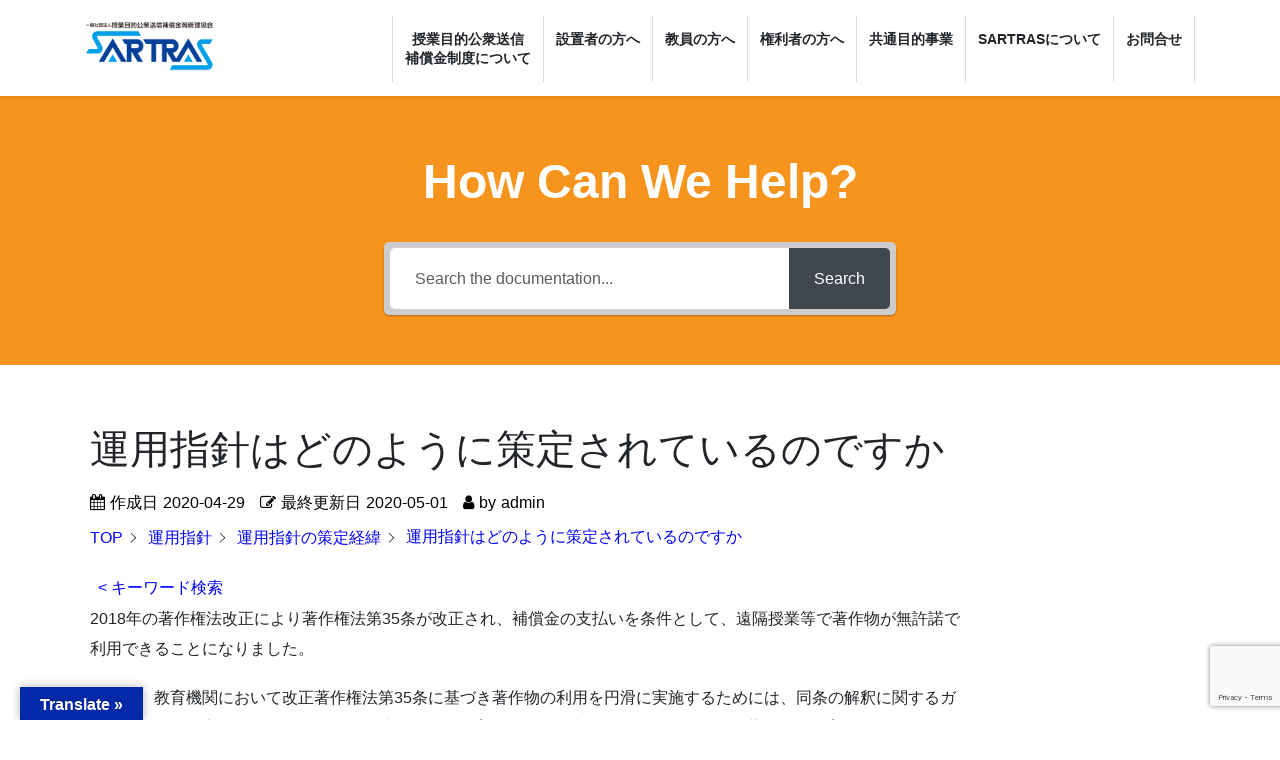

--- FILE ---
content_type: text/html; charset=UTF-8
request_url: https://sartras.or.jp/newfaqs/sakuteikeii/
body_size: 20646
content:
<!DOCTYPE html>
<html dir="ltr" lang="ja" prefix="og: https://ogp.me/ns#">
<head>
<meta charset="utf-8">
<meta http-equiv="X-UA-Compatible" content="IE=edge">
<meta name="viewport" content="width=device-width, initial-scale=1">
<!-- Google tag (gtag.js) --><script async src="https://www.googletagmanager.com/gtag/js?id=G-ZX5CV4GE09"></script><script>window.dataLayer = window.dataLayer || [];function gtag(){dataLayer.push(arguments);}gtag('js', new Date());gtag('config', 'G-ZX5CV4GE09');</script>
<title>運用指針はどのように策定されているのですか | 一般社団法人 授業目的公衆送信補償金等管理協会</title>
	<style>img:is([sizes="auto" i], [sizes^="auto," i]) { contain-intrinsic-size: 3000px 1500px }</style>
	
		<!-- All in One SEO 4.9.3 - aioseo.com -->
	<meta name="robots" content="noindex, max-image-preview:large" />
	<meta name="author" content="admin"/>
	<link rel="canonical" href="https://sartras.or.jp/newfaqs/sakuteikeii/" />
	<meta name="generator" content="All in One SEO (AIOSEO) 4.9.3" />
		<meta property="og:locale" content="ja_JP" />
		<meta property="og:site_name" content="一般社団法人 授業目的公衆送信補償金等管理協会 | ICTを活用した教育の未来と、ICTを活用した教育で用いられる著作物の著作権者、著作隣接権者を支える団体です。" />
		<meta property="og:type" content="article" />
		<meta property="og:title" content="運用指針はどのように策定されているのですか | 一般社団法人 授業目的公衆送信補償金等管理協会" />
		<meta property="og:url" content="https://sartras.or.jp/newfaqs/sakuteikeii/" />
		<meta property="article:published_time" content="2020-04-29T09:46:17+00:00" />
		<meta property="article:modified_time" content="2020-05-01T05:07:33+00:00" />
		<meta name="twitter:card" content="summary" />
		<meta name="twitter:title" content="運用指針はどのように策定されているのですか | 一般社団法人 授業目的公衆送信補償金等管理協会" />
		<script type="application/ld+json" class="aioseo-schema">
			{"@context":"https:\/\/schema.org","@graph":[{"@type":"BreadcrumbList","@id":"https:\/\/sartras.or.jp\/newfaqs\/sakuteikeii\/#breadcrumblist","itemListElement":[{"@type":"ListItem","@id":"https:\/\/sartras.or.jp#listItem","position":1,"name":"\u30db\u30fc\u30e0","item":"https:\/\/sartras.or.jp","nextItem":{"@type":"ListItem","@id":"https:\/\/sartras.or.jp\/newfaqs\/\u30ab\u30c6\u30b4\u30ea\u30fc\/unyoshishin\/#listItem","name":"\u904b\u7528\u6307\u91dd"}},{"@type":"ListItem","@id":"https:\/\/sartras.or.jp\/newfaqs\/\u30ab\u30c6\u30b4\u30ea\u30fc\/unyoshishin\/#listItem","position":2,"name":"\u904b\u7528\u6307\u91dd","item":"https:\/\/sartras.or.jp\/newfaqs\/\u30ab\u30c6\u30b4\u30ea\u30fc\/unyoshishin\/","nextItem":{"@type":"ListItem","@id":"https:\/\/sartras.or.jp\/newfaqs\/\u30ab\u30c6\u30b4\u30ea\u30fc\/unyoshishin\/sakuteikeii\/#listItem","name":"\u904b\u7528\u6307\u91dd\u306e\u7b56\u5b9a\u7d4c\u7def"},"previousItem":{"@type":"ListItem","@id":"https:\/\/sartras.or.jp#listItem","name":"\u30db\u30fc\u30e0"}},{"@type":"ListItem","@id":"https:\/\/sartras.or.jp\/newfaqs\/\u30ab\u30c6\u30b4\u30ea\u30fc\/unyoshishin\/sakuteikeii\/#listItem","position":3,"name":"\u904b\u7528\u6307\u91dd\u306e\u7b56\u5b9a\u7d4c\u7def","item":"https:\/\/sartras.or.jp\/newfaqs\/\u30ab\u30c6\u30b4\u30ea\u30fc\/unyoshishin\/sakuteikeii\/","nextItem":{"@type":"ListItem","@id":"https:\/\/sartras.or.jp\/newfaqs\/sakuteikeii\/#listItem","name":"\u904b\u7528\u6307\u91dd\u306f\u3069\u306e\u3088\u3046\u306b\u7b56\u5b9a\u3055\u308c\u3066\u3044\u308b\u306e\u3067\u3059\u304b"},"previousItem":{"@type":"ListItem","@id":"https:\/\/sartras.or.jp\/newfaqs\/\u30ab\u30c6\u30b4\u30ea\u30fc\/unyoshishin\/#listItem","name":"\u904b\u7528\u6307\u91dd"}},{"@type":"ListItem","@id":"https:\/\/sartras.or.jp\/newfaqs\/sakuteikeii\/#listItem","position":4,"name":"\u904b\u7528\u6307\u91dd\u306f\u3069\u306e\u3088\u3046\u306b\u7b56\u5b9a\u3055\u308c\u3066\u3044\u308b\u306e\u3067\u3059\u304b","previousItem":{"@type":"ListItem","@id":"https:\/\/sartras.or.jp\/newfaqs\/\u30ab\u30c6\u30b4\u30ea\u30fc\/unyoshishin\/sakuteikeii\/#listItem","name":"\u904b\u7528\u6307\u91dd\u306e\u7b56\u5b9a\u7d4c\u7def"}}]},{"@type":"Organization","@id":"https:\/\/sartras.or.jp\/#organization","name":"\u4e00\u822c\u793e\u56e3\u6cd5\u4eba \u6388\u696d\u76ee\u7684\u516c\u8846\u9001\u4fe1\u88dc\u511f\u91d1\u7b49\u7ba1\u7406\u5354\u4f1a","description":"ICT\u3092\u6d3b\u7528\u3057\u305f\u6559\u80b2\u306e\u672a\u6765\u3068\u3001ICT\u3092\u6d3b\u7528\u3057\u305f\u6559\u80b2\u3067\u7528\u3044\u3089\u308c\u308b\u8457\u4f5c\u7269\u306e\u8457\u4f5c\u6a29\u8005\u3001\u8457\u4f5c\u96a3\u63a5\u6a29\u8005\u3092\u652f\u3048\u308b\u56e3\u4f53\u3067\u3059\u3002","url":"https:\/\/sartras.or.jp\/","logo":{"@type":"ImageObject","url":"https:\/\/sartras.or.jp\/wp-content\/uploads\/logo.png","@id":"https:\/\/sartras.or.jp\/newfaqs\/sakuteikeii\/#organizationLogo","width":300,"height":90},"image":{"@id":"https:\/\/sartras.or.jp\/newfaqs\/sakuteikeii\/#organizationLogo"}},{"@type":"Person","@id":"https:\/\/sartras.or.jp\/archives\/author\/admin\/#author","url":"https:\/\/sartras.or.jp\/archives\/author\/admin\/","name":"admin","image":{"@type":"ImageObject","@id":"https:\/\/sartras.or.jp\/newfaqs\/sakuteikeii\/#authorImage","url":"https:\/\/secure.gravatar.com\/avatar\/8e09f9f10126d4dc489a81d11956c6de814b5fd0411b12ccef00ef628fb1d2d5?s=96&d=mm&r=g","width":96,"height":96,"caption":"admin"}},{"@type":"WebPage","@id":"https:\/\/sartras.or.jp\/newfaqs\/sakuteikeii\/#webpage","url":"https:\/\/sartras.or.jp\/newfaqs\/sakuteikeii\/","name":"\u904b\u7528\u6307\u91dd\u306f\u3069\u306e\u3088\u3046\u306b\u7b56\u5b9a\u3055\u308c\u3066\u3044\u308b\u306e\u3067\u3059\u304b | \u4e00\u822c\u793e\u56e3\u6cd5\u4eba \u6388\u696d\u76ee\u7684\u516c\u8846\u9001\u4fe1\u88dc\u511f\u91d1\u7b49\u7ba1\u7406\u5354\u4f1a","inLanguage":"ja","isPartOf":{"@id":"https:\/\/sartras.or.jp\/#website"},"breadcrumb":{"@id":"https:\/\/sartras.or.jp\/newfaqs\/sakuteikeii\/#breadcrumblist"},"author":{"@id":"https:\/\/sartras.or.jp\/archives\/author\/admin\/#author"},"creator":{"@id":"https:\/\/sartras.or.jp\/archives\/author\/admin\/#author"},"datePublished":"2020-04-29T18:46:17+09:00","dateModified":"2020-05-01T14:07:33+09:00"},{"@type":"WebSite","@id":"https:\/\/sartras.or.jp\/#website","url":"https:\/\/sartras.or.jp\/","name":"\u4e00\u822c\u793e\u56e3\u6cd5\u4eba \u6388\u696d\u76ee\u7684\u516c\u8846\u9001\u4fe1\u88dc\u511f\u91d1\u7b49\u7ba1\u7406\u5354\u4f1a","description":"ICT\u3092\u6d3b\u7528\u3057\u305f\u6559\u80b2\u306e\u672a\u6765\u3068\u3001ICT\u3092\u6d3b\u7528\u3057\u305f\u6559\u80b2\u3067\u7528\u3044\u3089\u308c\u308b\u8457\u4f5c\u7269\u306e\u8457\u4f5c\u6a29\u8005\u3001\u8457\u4f5c\u96a3\u63a5\u6a29\u8005\u3092\u652f\u3048\u308b\u56e3\u4f53\u3067\u3059\u3002","inLanguage":"ja","publisher":{"@id":"https:\/\/sartras.or.jp\/#organization"}}]}
		</script>
		<!-- All in One SEO -->

<link rel='dns-prefetch' href='//translate.google.com' />
<link rel='dns-prefetch' href='//use.fontawesome.com' />
<link rel="alternate" type="application/rss+xml" title="一般社団法人 授業目的公衆送信補償金等管理協会 &raquo; フィード" href="https://sartras.or.jp/feed/" />
<link rel="alternate" type="application/rss+xml" title="一般社団法人 授業目的公衆送信補償金等管理協会 &raquo; コメントフィード" href="https://sartras.or.jp/comments/feed/" />
<meta name="description" content="2018年の著作権法改正により著作権法第35条が改正され、補償金の支払いを条件として、遠隔授業等で著作物が無許諾で利用できることになりました。その後、教育機関において改正著作権法第35条に基づき著作物の利用を円滑に実施するためには、同条の解釈に関するガイドラインを策定する必要があるとの指摘があり、教育関係者、有識者、権利者が会した「著作物の教育利用に関する関係者フォーラム」が創設され、検討が行われています。このガイドラインに相当するものとして検討が進められてき" /><script type="text/javascript">
/* <![CDATA[ */
window._wpemojiSettings = {"baseUrl":"https:\/\/s.w.org\/images\/core\/emoji\/16.0.1\/72x72\/","ext":".png","svgUrl":"https:\/\/s.w.org\/images\/core\/emoji\/16.0.1\/svg\/","svgExt":".svg","source":{"concatemoji":"https:\/\/sartras.or.jp\/wp-includes\/js\/wp-emoji-release.min.js?ver=6.8.3"}};
/*! This file is auto-generated */
!function(s,n){var o,i,e;function c(e){try{var t={supportTests:e,timestamp:(new Date).valueOf()};sessionStorage.setItem(o,JSON.stringify(t))}catch(e){}}function p(e,t,n){e.clearRect(0,0,e.canvas.width,e.canvas.height),e.fillText(t,0,0);var t=new Uint32Array(e.getImageData(0,0,e.canvas.width,e.canvas.height).data),a=(e.clearRect(0,0,e.canvas.width,e.canvas.height),e.fillText(n,0,0),new Uint32Array(e.getImageData(0,0,e.canvas.width,e.canvas.height).data));return t.every(function(e,t){return e===a[t]})}function u(e,t){e.clearRect(0,0,e.canvas.width,e.canvas.height),e.fillText(t,0,0);for(var n=e.getImageData(16,16,1,1),a=0;a<n.data.length;a++)if(0!==n.data[a])return!1;return!0}function f(e,t,n,a){switch(t){case"flag":return n(e,"\ud83c\udff3\ufe0f\u200d\u26a7\ufe0f","\ud83c\udff3\ufe0f\u200b\u26a7\ufe0f")?!1:!n(e,"\ud83c\udde8\ud83c\uddf6","\ud83c\udde8\u200b\ud83c\uddf6")&&!n(e,"\ud83c\udff4\udb40\udc67\udb40\udc62\udb40\udc65\udb40\udc6e\udb40\udc67\udb40\udc7f","\ud83c\udff4\u200b\udb40\udc67\u200b\udb40\udc62\u200b\udb40\udc65\u200b\udb40\udc6e\u200b\udb40\udc67\u200b\udb40\udc7f");case"emoji":return!a(e,"\ud83e\udedf")}return!1}function g(e,t,n,a){var r="undefined"!=typeof WorkerGlobalScope&&self instanceof WorkerGlobalScope?new OffscreenCanvas(300,150):s.createElement("canvas"),o=r.getContext("2d",{willReadFrequently:!0}),i=(o.textBaseline="top",o.font="600 32px Arial",{});return e.forEach(function(e){i[e]=t(o,e,n,a)}),i}function t(e){var t=s.createElement("script");t.src=e,t.defer=!0,s.head.appendChild(t)}"undefined"!=typeof Promise&&(o="wpEmojiSettingsSupports",i=["flag","emoji"],n.supports={everything:!0,everythingExceptFlag:!0},e=new Promise(function(e){s.addEventListener("DOMContentLoaded",e,{once:!0})}),new Promise(function(t){var n=function(){try{var e=JSON.parse(sessionStorage.getItem(o));if("object"==typeof e&&"number"==typeof e.timestamp&&(new Date).valueOf()<e.timestamp+604800&&"object"==typeof e.supportTests)return e.supportTests}catch(e){}return null}();if(!n){if("undefined"!=typeof Worker&&"undefined"!=typeof OffscreenCanvas&&"undefined"!=typeof URL&&URL.createObjectURL&&"undefined"!=typeof Blob)try{var e="postMessage("+g.toString()+"("+[JSON.stringify(i),f.toString(),p.toString(),u.toString()].join(",")+"));",a=new Blob([e],{type:"text/javascript"}),r=new Worker(URL.createObjectURL(a),{name:"wpTestEmojiSupports"});return void(r.onmessage=function(e){c(n=e.data),r.terminate(),t(n)})}catch(e){}c(n=g(i,f,p,u))}t(n)}).then(function(e){for(var t in e)n.supports[t]=e[t],n.supports.everything=n.supports.everything&&n.supports[t],"flag"!==t&&(n.supports.everythingExceptFlag=n.supports.everythingExceptFlag&&n.supports[t]);n.supports.everythingExceptFlag=n.supports.everythingExceptFlag&&!n.supports.flag,n.DOMReady=!1,n.readyCallback=function(){n.DOMReady=!0}}).then(function(){return e}).then(function(){var e;n.supports.everything||(n.readyCallback(),(e=n.source||{}).concatemoji?t(e.concatemoji):e.wpemoji&&e.twemoji&&(t(e.twemoji),t(e.wpemoji)))}))}((window,document),window._wpemojiSettings);
/* ]]> */
</script>
<link rel='stylesheet' id='vkExUnit_common_style-css' href='https://sartras.or.jp/wp-content/plugins/vk-all-in-one-expansion-unit/assets/css/vkExUnit_style.css?ver=9.113.0.1' type='text/css' media='all' />
<style id='vkExUnit_common_style-inline-css' type='text/css'>
:root {--ver_page_top_button_url:url(https://sartras.or.jp/wp-content/plugins/vk-all-in-one-expansion-unit/assets/images/to-top-btn-icon.svg);}@font-face {font-weight: normal;font-style: normal;font-family: "vk_sns";src: url("https://sartras.or.jp/wp-content/plugins/vk-all-in-one-expansion-unit/inc/sns/icons/fonts/vk_sns.eot?-bq20cj");src: url("https://sartras.or.jp/wp-content/plugins/vk-all-in-one-expansion-unit/inc/sns/icons/fonts/vk_sns.eot?#iefix-bq20cj") format("embedded-opentype"),url("https://sartras.or.jp/wp-content/plugins/vk-all-in-one-expansion-unit/inc/sns/icons/fonts/vk_sns.woff?-bq20cj") format("woff"),url("https://sartras.or.jp/wp-content/plugins/vk-all-in-one-expansion-unit/inc/sns/icons/fonts/vk_sns.ttf?-bq20cj") format("truetype"),url("https://sartras.or.jp/wp-content/plugins/vk-all-in-one-expansion-unit/inc/sns/icons/fonts/vk_sns.svg?-bq20cj#vk_sns") format("svg");}
.veu_promotion-alert__content--text {border: 1px solid rgba(0,0,0,0.125);padding: 0.5em 1em;border-radius: var(--vk-size-radius);margin-bottom: var(--vk-margin-block-bottom);font-size: 0.875rem;}/* Alert Content部分に段落タグを入れた場合に最後の段落の余白を0にする */.veu_promotion-alert__content--text p:last-of-type{margin-bottom:0;margin-top: 0;}
</style>
<style id='wp-emoji-styles-inline-css' type='text/css'>

	img.wp-smiley, img.emoji {
		display: inline !important;
		border: none !important;
		box-shadow: none !important;
		height: 1em !important;
		width: 1em !important;
		margin: 0 0.07em !important;
		vertical-align: -0.1em !important;
		background: none !important;
		padding: 0 !important;
	}
</style>
<link rel='stylesheet' id='wp-block-library-css' href='https://sartras.or.jp/wp-includes/css/dist/block-library/style.min.css?ver=6.8.3' type='text/css' media='all' />
<style id='wp-block-library-inline-css' type='text/css'>
.vk-cols--reverse{flex-direction:row-reverse}.vk-cols--hasbtn{margin-bottom:0}.vk-cols--hasbtn>.row>.vk_gridColumn_item,.vk-cols--hasbtn>.wp-block-column{position:relative;padding-bottom:3em}.vk-cols--hasbtn>.row>.vk_gridColumn_item>.wp-block-buttons,.vk-cols--hasbtn>.row>.vk_gridColumn_item>.vk_button,.vk-cols--hasbtn>.wp-block-column>.wp-block-buttons,.vk-cols--hasbtn>.wp-block-column>.vk_button{position:absolute;bottom:0;width:100%}.vk-cols--fit.wp-block-columns{gap:0}.vk-cols--fit.wp-block-columns,.vk-cols--fit.wp-block-columns:not(.is-not-stacked-on-mobile){margin-top:0;margin-bottom:0;justify-content:space-between}.vk-cols--fit.wp-block-columns>.wp-block-column *:last-child,.vk-cols--fit.wp-block-columns:not(.is-not-stacked-on-mobile)>.wp-block-column *:last-child{margin-bottom:0}.vk-cols--fit.wp-block-columns>.wp-block-column>.wp-block-cover,.vk-cols--fit.wp-block-columns:not(.is-not-stacked-on-mobile)>.wp-block-column>.wp-block-cover{margin-top:0}.vk-cols--fit.wp-block-columns.has-background,.vk-cols--fit.wp-block-columns:not(.is-not-stacked-on-mobile).has-background{padding:0}@media(max-width: 599px){.vk-cols--fit.wp-block-columns:not(.has-background)>.wp-block-column:not(.has-background),.vk-cols--fit.wp-block-columns:not(.is-not-stacked-on-mobile):not(.has-background)>.wp-block-column:not(.has-background){padding-left:0 !important;padding-right:0 !important}}@media(min-width: 782px){.vk-cols--fit.wp-block-columns .block-editor-block-list__block.wp-block-column:not(:first-child),.vk-cols--fit.wp-block-columns>.wp-block-column:not(:first-child),.vk-cols--fit.wp-block-columns:not(.is-not-stacked-on-mobile) .block-editor-block-list__block.wp-block-column:not(:first-child),.vk-cols--fit.wp-block-columns:not(.is-not-stacked-on-mobile)>.wp-block-column:not(:first-child){margin-left:0}}@media(min-width: 600px)and (max-width: 781px){.vk-cols--fit.wp-block-columns .wp-block-column:nth-child(2n),.vk-cols--fit.wp-block-columns:not(.is-not-stacked-on-mobile) .wp-block-column:nth-child(2n){margin-left:0}.vk-cols--fit.wp-block-columns .wp-block-column:not(:only-child),.vk-cols--fit.wp-block-columns:not(.is-not-stacked-on-mobile) .wp-block-column:not(:only-child){flex-basis:50% !important}}.vk-cols--fit--gap1.wp-block-columns{gap:1px}@media(min-width: 600px)and (max-width: 781px){.vk-cols--fit--gap1.wp-block-columns .wp-block-column:not(:only-child){flex-basis:calc(50% - 1px) !important}}.vk-cols--fit.vk-cols--grid>.block-editor-block-list__block,.vk-cols--fit.vk-cols--grid>.wp-block-column,.vk-cols--fit.vk-cols--grid:not(.is-not-stacked-on-mobile)>.block-editor-block-list__block,.vk-cols--fit.vk-cols--grid:not(.is-not-stacked-on-mobile)>.wp-block-column{flex-basis:50%;box-sizing:border-box}@media(max-width: 599px){.vk-cols--fit.vk-cols--grid.vk-cols--grid--alignfull>.wp-block-column:nth-child(2)>.wp-block-cover,.vk-cols--fit.vk-cols--grid.vk-cols--grid--alignfull>.wp-block-column:nth-child(2)>.vk_outer,.vk-cols--fit.vk-cols--grid:not(.is-not-stacked-on-mobile).vk-cols--grid--alignfull>.wp-block-column:nth-child(2)>.wp-block-cover,.vk-cols--fit.vk-cols--grid:not(.is-not-stacked-on-mobile).vk-cols--grid--alignfull>.wp-block-column:nth-child(2)>.vk_outer{width:100vw;margin-right:calc((100% - 100vw)/2);margin-left:calc((100% - 100vw)/2)}}@media(min-width: 600px){.vk-cols--fit.vk-cols--grid.vk-cols--grid--alignfull>.wp-block-column:nth-child(2)>.wp-block-cover,.vk-cols--fit.vk-cols--grid.vk-cols--grid--alignfull>.wp-block-column:nth-child(2)>.vk_outer,.vk-cols--fit.vk-cols--grid:not(.is-not-stacked-on-mobile).vk-cols--grid--alignfull>.wp-block-column:nth-child(2)>.wp-block-cover,.vk-cols--fit.vk-cols--grid:not(.is-not-stacked-on-mobile).vk-cols--grid--alignfull>.wp-block-column:nth-child(2)>.vk_outer{margin-right:calc(100% - 50vw);width:50vw}}@media(min-width: 600px){.vk-cols--fit.vk-cols--grid.vk-cols--grid--alignfull.vk-cols--reverse>.wp-block-column,.vk-cols--fit.vk-cols--grid:not(.is-not-stacked-on-mobile).vk-cols--grid--alignfull.vk-cols--reverse>.wp-block-column{margin-left:0;margin-right:0}.vk-cols--fit.vk-cols--grid.vk-cols--grid--alignfull.vk-cols--reverse>.wp-block-column:nth-child(2)>.wp-block-cover,.vk-cols--fit.vk-cols--grid.vk-cols--grid--alignfull.vk-cols--reverse>.wp-block-column:nth-child(2)>.vk_outer,.vk-cols--fit.vk-cols--grid:not(.is-not-stacked-on-mobile).vk-cols--grid--alignfull.vk-cols--reverse>.wp-block-column:nth-child(2)>.wp-block-cover,.vk-cols--fit.vk-cols--grid:not(.is-not-stacked-on-mobile).vk-cols--grid--alignfull.vk-cols--reverse>.wp-block-column:nth-child(2)>.vk_outer{margin-left:calc(100% - 50vw)}}.vk-cols--menu h2,.vk-cols--menu h3,.vk-cols--menu h4,.vk-cols--menu h5{margin-bottom:.2em;text-shadow:#000 0 0 10px}.vk-cols--menu h2:first-child,.vk-cols--menu h3:first-child,.vk-cols--menu h4:first-child,.vk-cols--menu h5:first-child{margin-top:0}.vk-cols--menu p{margin-bottom:1rem;text-shadow:#000 0 0 10px}.vk-cols--menu .wp-block-cover__inner-container:last-child{margin-bottom:0}.vk-cols--fitbnrs .wp-block-column .wp-block-cover:hover img{filter:unset}.vk-cols--fitbnrs .wp-block-column .wp-block-cover:hover{background-color:unset}.vk-cols--fitbnrs .wp-block-column .wp-block-cover:hover .wp-block-cover__image-background{filter:unset !important}.vk-cols--fitbnrs .wp-block-cover .wp-block-cover__inner-container{position:absolute;height:100%;width:100%}.vk-cols--fitbnrs .vk_button{height:100%;margin:0}.vk-cols--fitbnrs .vk_button .vk_button_btn,.vk-cols--fitbnrs .vk_button .btn{height:100%;width:100%;border:none;box-shadow:none;background-color:unset !important;transition:unset}.vk-cols--fitbnrs .vk_button .vk_button_btn:hover,.vk-cols--fitbnrs .vk_button .btn:hover{transition:unset}.vk-cols--fitbnrs .vk_button .vk_button_btn:after,.vk-cols--fitbnrs .vk_button .btn:after{border:none}.vk-cols--fitbnrs .vk_button .vk_button_link_txt{width:100%;position:absolute;top:50%;left:50%;transform:translateY(-50%) translateX(-50%);font-size:2rem;text-shadow:#000 0 0 10px}.vk-cols--fitbnrs .vk_button .vk_button_link_subCaption{width:100%;position:absolute;top:calc(50% + 2.2em);left:50%;transform:translateY(-50%) translateX(-50%);text-shadow:#000 0 0 10px}@media(min-width: 992px){.vk-cols--media.wp-block-columns{gap:3rem}}.vk-fit-map figure{margin-bottom:0}.vk-fit-map iframe{position:relative;margin-bottom:0;display:block;max-height:400px;width:100vw}.vk-fit-map:is(.alignfull,.alignwide) div{max-width:100%}.vk-table--th--width25 :where(tr>*:first-child){width:25%}.vk-table--th--width30 :where(tr>*:first-child){width:30%}.vk-table--th--width35 :where(tr>*:first-child){width:35%}.vk-table--th--width40 :where(tr>*:first-child){width:40%}.vk-table--th--bg-bright :where(tr>*:first-child){background-color:var(--wp--preset--color--bg-secondary, rgba(0, 0, 0, 0.05))}@media(max-width: 599px){.vk-table--mobile-block :is(th,td){width:100%;display:block}.vk-table--mobile-block.wp-block-table table :is(th,td){border-top:none}}.vk-table--width--th25 :where(tr>*:first-child){width:25%}.vk-table--width--th30 :where(tr>*:first-child){width:30%}.vk-table--width--th35 :where(tr>*:first-child){width:35%}.vk-table--width--th40 :where(tr>*:first-child){width:40%}.no-margin{margin:0}@media(max-width: 599px){.wp-block-image.vk-aligncenter--mobile>.alignright{float:none;margin-left:auto;margin-right:auto}.vk-no-padding-horizontal--mobile{padding-left:0 !important;padding-right:0 !important}}
/* VK Color Palettes */:root{ --wp--preset--color--vk-color-custom-1:#014099}/* --vk-color-custom-1 is deprecated. */:root{ --vk-color-custom-1: var(--wp--preset--color--vk-color-custom-1);}
</style>
<style id='classic-theme-styles-inline-css' type='text/css'>
/*! This file is auto-generated */
.wp-block-button__link{color:#fff;background-color:#32373c;border-radius:9999px;box-shadow:none;text-decoration:none;padding:calc(.667em + 2px) calc(1.333em + 2px);font-size:1.125em}.wp-block-file__button{background:#32373c;color:#fff;text-decoration:none}
</style>
<link rel='stylesheet' id='aioseo/css/src/vue/standalone/blocks/table-of-contents/global.scss-css' href='https://sartras.or.jp/wp-content/plugins/all-in-one-seo-pack/dist/Lite/assets/css/table-of-contents/global.e90f6d47.css?ver=4.9.3' type='text/css' media='all' />
<style id='filebird-block-filebird-gallery-style-inline-css' type='text/css'>
ul.filebird-block-filebird-gallery{margin:auto!important;padding:0!important;width:100%}ul.filebird-block-filebird-gallery.layout-grid{display:grid;grid-gap:20px;align-items:stretch;grid-template-columns:repeat(var(--columns),1fr);justify-items:stretch}ul.filebird-block-filebird-gallery.layout-grid li img{border:1px solid #ccc;box-shadow:2px 2px 6px 0 rgba(0,0,0,.3);height:100%;max-width:100%;-o-object-fit:cover;object-fit:cover;width:100%}ul.filebird-block-filebird-gallery.layout-masonry{-moz-column-count:var(--columns);-moz-column-gap:var(--space);column-gap:var(--space);-moz-column-width:var(--min-width);columns:var(--min-width) var(--columns);display:block;overflow:auto}ul.filebird-block-filebird-gallery.layout-masonry li{margin-bottom:var(--space)}ul.filebird-block-filebird-gallery li{list-style:none}ul.filebird-block-filebird-gallery li figure{height:100%;margin:0;padding:0;position:relative;width:100%}ul.filebird-block-filebird-gallery li figure figcaption{background:linear-gradient(0deg,rgba(0,0,0,.7),rgba(0,0,0,.3) 70%,transparent);bottom:0;box-sizing:border-box;color:#fff;font-size:.8em;margin:0;max-height:100%;overflow:auto;padding:3em .77em .7em;position:absolute;text-align:center;width:100%;z-index:2}ul.filebird-block-filebird-gallery li figure figcaption a{color:inherit}

</style>
<style id='global-styles-inline-css' type='text/css'>
:root{--wp--preset--aspect-ratio--square: 1;--wp--preset--aspect-ratio--4-3: 4/3;--wp--preset--aspect-ratio--3-4: 3/4;--wp--preset--aspect-ratio--3-2: 3/2;--wp--preset--aspect-ratio--2-3: 2/3;--wp--preset--aspect-ratio--16-9: 16/9;--wp--preset--aspect-ratio--9-16: 9/16;--wp--preset--color--black: #000000;--wp--preset--color--cyan-bluish-gray: #abb8c3;--wp--preset--color--white: #ffffff;--wp--preset--color--pale-pink: #f78da7;--wp--preset--color--vivid-red: #cf2e2e;--wp--preset--color--luminous-vivid-orange: #ff6900;--wp--preset--color--luminous-vivid-amber: #fcb900;--wp--preset--color--light-green-cyan: #7bdcb5;--wp--preset--color--vivid-green-cyan: #00d084;--wp--preset--color--pale-cyan-blue: #8ed1fc;--wp--preset--color--vivid-cyan-blue: #0693e3;--wp--preset--color--vivid-purple: #9b51e0;--wp--preset--color--vk-color-custom-1: #014099;--wp--preset--gradient--vivid-cyan-blue-to-vivid-purple: linear-gradient(135deg,rgba(6,147,227,1) 0%,rgb(155,81,224) 100%);--wp--preset--gradient--light-green-cyan-to-vivid-green-cyan: linear-gradient(135deg,rgb(122,220,180) 0%,rgb(0,208,130) 100%);--wp--preset--gradient--luminous-vivid-amber-to-luminous-vivid-orange: linear-gradient(135deg,rgba(252,185,0,1) 0%,rgba(255,105,0,1) 100%);--wp--preset--gradient--luminous-vivid-orange-to-vivid-red: linear-gradient(135deg,rgba(255,105,0,1) 0%,rgb(207,46,46) 100%);--wp--preset--gradient--very-light-gray-to-cyan-bluish-gray: linear-gradient(135deg,rgb(238,238,238) 0%,rgb(169,184,195) 100%);--wp--preset--gradient--cool-to-warm-spectrum: linear-gradient(135deg,rgb(74,234,220) 0%,rgb(151,120,209) 20%,rgb(207,42,186) 40%,rgb(238,44,130) 60%,rgb(251,105,98) 80%,rgb(254,248,76) 100%);--wp--preset--gradient--blush-light-purple: linear-gradient(135deg,rgb(255,206,236) 0%,rgb(152,150,240) 100%);--wp--preset--gradient--blush-bordeaux: linear-gradient(135deg,rgb(254,205,165) 0%,rgb(254,45,45) 50%,rgb(107,0,62) 100%);--wp--preset--gradient--luminous-dusk: linear-gradient(135deg,rgb(255,203,112) 0%,rgb(199,81,192) 50%,rgb(65,88,208) 100%);--wp--preset--gradient--pale-ocean: linear-gradient(135deg,rgb(255,245,203) 0%,rgb(182,227,212) 50%,rgb(51,167,181) 100%);--wp--preset--gradient--electric-grass: linear-gradient(135deg,rgb(202,248,128) 0%,rgb(113,206,126) 100%);--wp--preset--gradient--midnight: linear-gradient(135deg,rgb(2,3,129) 0%,rgb(40,116,252) 100%);--wp--preset--font-size--small: 13px;--wp--preset--font-size--medium: 20px;--wp--preset--font-size--large: 36px;--wp--preset--font-size--x-large: 42px;--wp--preset--spacing--20: 0.44rem;--wp--preset--spacing--30: 0.67rem;--wp--preset--spacing--40: 1rem;--wp--preset--spacing--50: 1.5rem;--wp--preset--spacing--60: 2.25rem;--wp--preset--spacing--70: 3.38rem;--wp--preset--spacing--80: 5.06rem;--wp--preset--shadow--natural: 6px 6px 9px rgba(0, 0, 0, 0.2);--wp--preset--shadow--deep: 12px 12px 50px rgba(0, 0, 0, 0.4);--wp--preset--shadow--sharp: 6px 6px 0px rgba(0, 0, 0, 0.2);--wp--preset--shadow--outlined: 6px 6px 0px -3px rgba(255, 255, 255, 1), 6px 6px rgba(0, 0, 0, 1);--wp--preset--shadow--crisp: 6px 6px 0px rgba(0, 0, 0, 1);}:where(.is-layout-flex){gap: 0.5em;}:where(.is-layout-grid){gap: 0.5em;}body .is-layout-flex{display: flex;}.is-layout-flex{flex-wrap: wrap;align-items: center;}.is-layout-flex > :is(*, div){margin: 0;}body .is-layout-grid{display: grid;}.is-layout-grid > :is(*, div){margin: 0;}:where(.wp-block-columns.is-layout-flex){gap: 2em;}:where(.wp-block-columns.is-layout-grid){gap: 2em;}:where(.wp-block-post-template.is-layout-flex){gap: 1.25em;}:where(.wp-block-post-template.is-layout-grid){gap: 1.25em;}.has-black-color{color: var(--wp--preset--color--black) !important;}.has-cyan-bluish-gray-color{color: var(--wp--preset--color--cyan-bluish-gray) !important;}.has-white-color{color: var(--wp--preset--color--white) !important;}.has-pale-pink-color{color: var(--wp--preset--color--pale-pink) !important;}.has-vivid-red-color{color: var(--wp--preset--color--vivid-red) !important;}.has-luminous-vivid-orange-color{color: var(--wp--preset--color--luminous-vivid-orange) !important;}.has-luminous-vivid-amber-color{color: var(--wp--preset--color--luminous-vivid-amber) !important;}.has-light-green-cyan-color{color: var(--wp--preset--color--light-green-cyan) !important;}.has-vivid-green-cyan-color{color: var(--wp--preset--color--vivid-green-cyan) !important;}.has-pale-cyan-blue-color{color: var(--wp--preset--color--pale-cyan-blue) !important;}.has-vivid-cyan-blue-color{color: var(--wp--preset--color--vivid-cyan-blue) !important;}.has-vivid-purple-color{color: var(--wp--preset--color--vivid-purple) !important;}.has-vk-color-custom-1-color{color: var(--wp--preset--color--vk-color-custom-1) !important;}.has-black-background-color{background-color: var(--wp--preset--color--black) !important;}.has-cyan-bluish-gray-background-color{background-color: var(--wp--preset--color--cyan-bluish-gray) !important;}.has-white-background-color{background-color: var(--wp--preset--color--white) !important;}.has-pale-pink-background-color{background-color: var(--wp--preset--color--pale-pink) !important;}.has-vivid-red-background-color{background-color: var(--wp--preset--color--vivid-red) !important;}.has-luminous-vivid-orange-background-color{background-color: var(--wp--preset--color--luminous-vivid-orange) !important;}.has-luminous-vivid-amber-background-color{background-color: var(--wp--preset--color--luminous-vivid-amber) !important;}.has-light-green-cyan-background-color{background-color: var(--wp--preset--color--light-green-cyan) !important;}.has-vivid-green-cyan-background-color{background-color: var(--wp--preset--color--vivid-green-cyan) !important;}.has-pale-cyan-blue-background-color{background-color: var(--wp--preset--color--pale-cyan-blue) !important;}.has-vivid-cyan-blue-background-color{background-color: var(--wp--preset--color--vivid-cyan-blue) !important;}.has-vivid-purple-background-color{background-color: var(--wp--preset--color--vivid-purple) !important;}.has-vk-color-custom-1-background-color{background-color: var(--wp--preset--color--vk-color-custom-1) !important;}.has-black-border-color{border-color: var(--wp--preset--color--black) !important;}.has-cyan-bluish-gray-border-color{border-color: var(--wp--preset--color--cyan-bluish-gray) !important;}.has-white-border-color{border-color: var(--wp--preset--color--white) !important;}.has-pale-pink-border-color{border-color: var(--wp--preset--color--pale-pink) !important;}.has-vivid-red-border-color{border-color: var(--wp--preset--color--vivid-red) !important;}.has-luminous-vivid-orange-border-color{border-color: var(--wp--preset--color--luminous-vivid-orange) !important;}.has-luminous-vivid-amber-border-color{border-color: var(--wp--preset--color--luminous-vivid-amber) !important;}.has-light-green-cyan-border-color{border-color: var(--wp--preset--color--light-green-cyan) !important;}.has-vivid-green-cyan-border-color{border-color: var(--wp--preset--color--vivid-green-cyan) !important;}.has-pale-cyan-blue-border-color{border-color: var(--wp--preset--color--pale-cyan-blue) !important;}.has-vivid-cyan-blue-border-color{border-color: var(--wp--preset--color--vivid-cyan-blue) !important;}.has-vivid-purple-border-color{border-color: var(--wp--preset--color--vivid-purple) !important;}.has-vk-color-custom-1-border-color{border-color: var(--wp--preset--color--vk-color-custom-1) !important;}.has-vivid-cyan-blue-to-vivid-purple-gradient-background{background: var(--wp--preset--gradient--vivid-cyan-blue-to-vivid-purple) !important;}.has-light-green-cyan-to-vivid-green-cyan-gradient-background{background: var(--wp--preset--gradient--light-green-cyan-to-vivid-green-cyan) !important;}.has-luminous-vivid-amber-to-luminous-vivid-orange-gradient-background{background: var(--wp--preset--gradient--luminous-vivid-amber-to-luminous-vivid-orange) !important;}.has-luminous-vivid-orange-to-vivid-red-gradient-background{background: var(--wp--preset--gradient--luminous-vivid-orange-to-vivid-red) !important;}.has-very-light-gray-to-cyan-bluish-gray-gradient-background{background: var(--wp--preset--gradient--very-light-gray-to-cyan-bluish-gray) !important;}.has-cool-to-warm-spectrum-gradient-background{background: var(--wp--preset--gradient--cool-to-warm-spectrum) !important;}.has-blush-light-purple-gradient-background{background: var(--wp--preset--gradient--blush-light-purple) !important;}.has-blush-bordeaux-gradient-background{background: var(--wp--preset--gradient--blush-bordeaux) !important;}.has-luminous-dusk-gradient-background{background: var(--wp--preset--gradient--luminous-dusk) !important;}.has-pale-ocean-gradient-background{background: var(--wp--preset--gradient--pale-ocean) !important;}.has-electric-grass-gradient-background{background: var(--wp--preset--gradient--electric-grass) !important;}.has-midnight-gradient-background{background: var(--wp--preset--gradient--midnight) !important;}.has-small-font-size{font-size: var(--wp--preset--font-size--small) !important;}.has-medium-font-size{font-size: var(--wp--preset--font-size--medium) !important;}.has-large-font-size{font-size: var(--wp--preset--font-size--large) !important;}.has-x-large-font-size{font-size: var(--wp--preset--font-size--x-large) !important;}
:where(.wp-block-post-template.is-layout-flex){gap: 1.25em;}:where(.wp-block-post-template.is-layout-grid){gap: 1.25em;}
:where(.wp-block-columns.is-layout-flex){gap: 2em;}:where(.wp-block-columns.is-layout-grid){gap: 2em;}
:root :where(.wp-block-pullquote){font-size: 1.5em;line-height: 1.6;}
</style>
<link rel='stylesheet' id='contact-form-7-css' href='https://sartras.or.jp/wp-content/plugins/contact-form-7/includes/css/styles.css?ver=6.1.4' type='text/css' media='all' />
<link rel='stylesheet' id='flexible-table-block-css' href='https://sartras.or.jp/wp-content/plugins/flexible-table-block/build/style-index.css?ver=1763287225' type='text/css' media='all' />
<style id='flexible-table-block-inline-css' type='text/css'>
.wp-block-flexible-table-block-table.wp-block-flexible-table-block-table>table{width:100%;max-width:100%;border-collapse:collapse;}.wp-block-flexible-table-block-table.wp-block-flexible-table-block-table.is-style-stripes tbody tr:nth-child(odd) th{background-color:#f0f0f1;}.wp-block-flexible-table-block-table.wp-block-flexible-table-block-table.is-style-stripes tbody tr:nth-child(odd) td{background-color:#f0f0f1;}.wp-block-flexible-table-block-table.wp-block-flexible-table-block-table.is-style-stripes tbody tr:nth-child(even) th{background-color:#ffffff;}.wp-block-flexible-table-block-table.wp-block-flexible-table-block-table.is-style-stripes tbody tr:nth-child(even) td{background-color:#ffffff;}.wp-block-flexible-table-block-table.wp-block-flexible-table-block-table>table tr th,.wp-block-flexible-table-block-table.wp-block-flexible-table-block-table>table tr td{padding:0.5em;border-width:1px;border-style:solid;border-color:#000000;text-align:left;vertical-align:middle;}.wp-block-flexible-table-block-table.wp-block-flexible-table-block-table>table tr th{background-color:#f0f0f1;}.wp-block-flexible-table-block-table.wp-block-flexible-table-block-table>table tr td{background-color:#ffffff;}@media screen and (min-width:769px){.wp-block-flexible-table-block-table.is-scroll-on-pc{overflow-x:scroll;}.wp-block-flexible-table-block-table.is-scroll-on-pc table{max-width:none;align-self:self-start;}}@media screen and (max-width:768px){.wp-block-flexible-table-block-table.is-scroll-on-mobile{overflow-x:scroll;}.wp-block-flexible-table-block-table.is-scroll-on-mobile table{max-width:none;align-self:self-start;}.wp-block-flexible-table-block-table table.is-stacked-on-mobile th,.wp-block-flexible-table-block-table table.is-stacked-on-mobile td{width:100%!important;display:block;}}
</style>
<link rel='stylesheet' id='google-language-translator-css' href='https://sartras.or.jp/wp-content/plugins/google-language-translator/css/style.css?ver=6.0.20' type='text/css' media='' />
<link rel='stylesheet' id='glt-toolbar-styles-css' href='https://sartras.or.jp/wp-content/plugins/google-language-translator/css/toolbar.css?ver=6.0.20' type='text/css' media='' />
<link rel='stylesheet' id='custom-style-css' href='https://sartras.or.jp/wp-content/plugins/show-ip-address/css/style-show-ip-address.css?ver=all' type='text/css' media='all' />
<link rel='stylesheet' id='vk-swiper-style-css' href='https://sartras.or.jp/wp-content/plugins/vk-blocks/vendor/vektor-inc/vk-swiper/src/assets/css/swiper-bundle.min.css?ver=11.0.2' type='text/css' media='all' />
<link rel='stylesheet' id='bootstrap-4-style-css' href='https://sartras.or.jp/wp-content/themes/lightning/_g2/library/bootstrap-4/css/bootstrap.min.css?ver=4.5.0' type='text/css' media='all' />
<link rel='stylesheet' id='lightning-common-style-css' href='https://sartras.or.jp/wp-content/themes/lightning/_g2/assets/css/common.css?ver=15.33.1' type='text/css' media='all' />
<style id='lightning-common-style-inline-css' type='text/css'>
/* vk-mobile-nav */:root {--vk-mobile-nav-menu-btn-bg-src: url("https://sartras.or.jp/wp-content/themes/lightning/_g2/inc/vk-mobile-nav/package/images/vk-menu-btn-black.svg");--vk-mobile-nav-menu-btn-close-bg-src: url("https://sartras.or.jp/wp-content/themes/lightning/_g2/inc/vk-mobile-nav/package/images/vk-menu-close-black.svg");--vk-menu-acc-icon-open-black-bg-src: url("https://sartras.or.jp/wp-content/themes/lightning/_g2/inc/vk-mobile-nav/package/images/vk-menu-acc-icon-open-black.svg");--vk-menu-acc-icon-open-white-bg-src: url("https://sartras.or.jp/wp-content/themes/lightning/_g2/inc/vk-mobile-nav/package/images/vk-menu-acc-icon-open-white.svg");--vk-menu-acc-icon-close-black-bg-src: url("https://sartras.or.jp/wp-content/themes/lightning/_g2/inc/vk-mobile-nav/package/images/vk-menu-close-black.svg");--vk-menu-acc-icon-close-white-bg-src: url("https://sartras.or.jp/wp-content/themes/lightning/_g2/inc/vk-mobile-nav/package/images/vk-menu-close-white.svg");}
</style>
<link rel='stylesheet' id='lightning-design-style-css' href='https://sartras.or.jp/wp-content/themes/lightning/_g2/design-skin/origin2/css/style.css?ver=15.33.1' type='text/css' media='all' />
<style id='lightning-design-style-inline-css' type='text/css'>
:root {--color-key:#014099;--wp--preset--color--vk-color-primary:#014099;--color-key-dark:#014099;}
/* ltg common custom */:root {--vk-menu-acc-btn-border-color:#333;--vk-color-primary:#014099;--vk-color-primary-dark:#014099;--vk-color-primary-vivid:#0146a8;--color-key:#014099;--wp--preset--color--vk-color-primary:#014099;--color-key-dark:#014099;}.veu_color_txt_key { color:#014099 ; }.veu_color_bg_key { background-color:#014099 ; }.veu_color_border_key { border-color:#014099 ; }.btn-default { border-color:#014099;color:#014099;}.btn-default:focus,.btn-default:hover { border-color:#014099;background-color: #014099; }.wp-block-search__button,.btn-primary { background-color:#014099;border-color:#014099; }.wp-block-search__button:focus,.wp-block-search__button:hover,.btn-primary:not(:disabled):not(.disabled):active,.btn-primary:focus,.btn-primary:hover { background-color:#014099;border-color:#014099; }.btn-outline-primary { color : #014099 ; border-color:#014099; }.btn-outline-primary:not(:disabled):not(.disabled):active,.btn-outline-primary:focus,.btn-outline-primary:hover { color : #fff; background-color:#014099;border-color:#014099; }a { color:#0061b7; }/* sidebar child menu display */.localNav ul ul.children{ display:none; }.localNav ul li.current_page_ancestor ul.children,.localNav ul li.current_page_item ul.children,.localNav ul li.current-cat ul.children{ display:block; }/* ExUnit widget ( child page list widget and so on ) */.localNavi ul.children{ display:none; }.localNavi li.current_page_ancestor ul.children,.localNavi li.current_page_item ul.children,.localNavi li.current-cat ul.children{ display:block; }
.tagcloud a:before { font-family: "Font Awesome 7 Free";content: "\f02b";font-weight: bold; }
.media .media-body .media-heading a:hover { color:#014099; }@media (min-width: 768px){.gMenu > li:before,.gMenu > li.menu-item-has-children::after { border-bottom-color:#014099 }.gMenu li li { background-color:#014099 }.gMenu li li a:hover { background-color:#014099; }} /* @media (min-width: 768px) */.page-header { background-color:#014099; }h2,.mainSection-title { border-top-color:#014099; }h3:after,.subSection-title:after { border-bottom-color:#014099; }ul.page-numbers li span.page-numbers.current,.page-link dl .post-page-numbers.current { background-color:#014099; }.pager li > a { border-color:#014099;color:#014099;}.pager li > a:hover { background-color:#014099;color:#fff;}.siteFooter { border-top-color:#014099; }dt { border-left-color:#014099; }:root {--g_nav_main_acc_icon_open_url:url(https://sartras.or.jp/wp-content/themes/lightning/_g2/inc/vk-mobile-nav/package/images/vk-menu-acc-icon-open-black.svg);--g_nav_main_acc_icon_close_url: url(https://sartras.or.jp/wp-content/themes/lightning/_g2/inc/vk-mobile-nav/package/images/vk-menu-close-black.svg);--g_nav_sub_acc_icon_open_url: url(https://sartras.or.jp/wp-content/themes/lightning/_g2/inc/vk-mobile-nav/package/images/vk-menu-acc-icon-open-white.svg);--g_nav_sub_acc_icon_close_url: url(https://sartras.or.jp/wp-content/themes/lightning/_g2/inc/vk-mobile-nav/package/images/vk-menu-close-white.svg);}
</style>
<link rel='stylesheet' id='veu-cta-css' href='https://sartras.or.jp/wp-content/plugins/vk-all-in-one-expansion-unit/inc/call-to-action/package/assets/css/style.css?ver=9.113.0.1' type='text/css' media='all' />
<link rel='stylesheet' id='vk-blocks-build-css-css' href='https://sartras.or.jp/wp-content/plugins/vk-blocks/build/block-build.css?ver=1.115.2.1' type='text/css' media='all' />
<style id='vk-blocks-build-css-inline-css' type='text/css'>

	:root {
		--vk_image-mask-circle: url(https://sartras.or.jp/wp-content/plugins/vk-blocks/inc/vk-blocks/images/circle.svg);
		--vk_image-mask-wave01: url(https://sartras.or.jp/wp-content/plugins/vk-blocks/inc/vk-blocks/images/wave01.svg);
		--vk_image-mask-wave02: url(https://sartras.or.jp/wp-content/plugins/vk-blocks/inc/vk-blocks/images/wave02.svg);
		--vk_image-mask-wave03: url(https://sartras.or.jp/wp-content/plugins/vk-blocks/inc/vk-blocks/images/wave03.svg);
		--vk_image-mask-wave04: url(https://sartras.or.jp/wp-content/plugins/vk-blocks/inc/vk-blocks/images/wave04.svg);
	}
	

	:root {

		--vk-balloon-border-width:1px;

		--vk-balloon-speech-offset:-12px;
	}
	

	:root {
		--vk_flow-arrow: url(https://sartras.or.jp/wp-content/plugins/vk-blocks/inc/vk-blocks/images/arrow_bottom.svg);
	}
	
</style>
<link rel='stylesheet' id='lightning-theme-style-css' href='https://sartras.or.jp/wp-content/themes/lightning/style.css?ver=15.33.1' type='text/css' media='all' />
<link rel='stylesheet' id='vk-font-awesome-css' href='https://sartras.or.jp/wp-content/themes/lightning/vendor/vektor-inc/font-awesome-versions/src/font-awesome/css/all.min.css?ver=7.1.0' type='text/css' media='all' />
<link rel='stylesheet' id='bfa-font-awesome-css' href='https://use.fontawesome.com/releases/v5.15.4/css/all.css?ver=2.0.3' type='text/css' media='all' />
<link rel='stylesheet' id='bfa-font-awesome-v4-shim-css' href='https://use.fontawesome.com/releases/v5.15.4/css/v4-shims.css?ver=2.0.3' type='text/css' media='all' />
<style id='bfa-font-awesome-v4-shim-inline-css' type='text/css'>

			@font-face {
				font-family: 'FontAwesome';
				src: url('https://use.fontawesome.com/releases/v5.15.4/webfonts/fa-brands-400.eot'),
				url('https://use.fontawesome.com/releases/v5.15.4/webfonts/fa-brands-400.eot?#iefix') format('embedded-opentype'),
				url('https://use.fontawesome.com/releases/v5.15.4/webfonts/fa-brands-400.woff2') format('woff2'),
				url('https://use.fontawesome.com/releases/v5.15.4/webfonts/fa-brands-400.woff') format('woff'),
				url('https://use.fontawesome.com/releases/v5.15.4/webfonts/fa-brands-400.ttf') format('truetype'),
				url('https://use.fontawesome.com/releases/v5.15.4/webfonts/fa-brands-400.svg#fontawesome') format('svg');
			}

			@font-face {
				font-family: 'FontAwesome';
				src: url('https://use.fontawesome.com/releases/v5.15.4/webfonts/fa-solid-900.eot'),
				url('https://use.fontawesome.com/releases/v5.15.4/webfonts/fa-solid-900.eot?#iefix') format('embedded-opentype'),
				url('https://use.fontawesome.com/releases/v5.15.4/webfonts/fa-solid-900.woff2') format('woff2'),
				url('https://use.fontawesome.com/releases/v5.15.4/webfonts/fa-solid-900.woff') format('woff'),
				url('https://use.fontawesome.com/releases/v5.15.4/webfonts/fa-solid-900.ttf') format('truetype'),
				url('https://use.fontawesome.com/releases/v5.15.4/webfonts/fa-solid-900.svg#fontawesome') format('svg');
			}

			@font-face {
				font-family: 'FontAwesome';
				src: url('https://use.fontawesome.com/releases/v5.15.4/webfonts/fa-regular-400.eot'),
				url('https://use.fontawesome.com/releases/v5.15.4/webfonts/fa-regular-400.eot?#iefix') format('embedded-opentype'),
				url('https://use.fontawesome.com/releases/v5.15.4/webfonts/fa-regular-400.woff2') format('woff2'),
				url('https://use.fontawesome.com/releases/v5.15.4/webfonts/fa-regular-400.woff') format('woff'),
				url('https://use.fontawesome.com/releases/v5.15.4/webfonts/fa-regular-400.ttf') format('truetype'),
				url('https://use.fontawesome.com/releases/v5.15.4/webfonts/fa-regular-400.svg#fontawesome') format('svg');
				unicode-range: U+F004-F005,U+F007,U+F017,U+F022,U+F024,U+F02E,U+F03E,U+F044,U+F057-F059,U+F06E,U+F070,U+F075,U+F07B-F07C,U+F080,U+F086,U+F089,U+F094,U+F09D,U+F0A0,U+F0A4-F0A7,U+F0C5,U+F0C7-F0C8,U+F0E0,U+F0EB,U+F0F3,U+F0F8,U+F0FE,U+F111,U+F118-F11A,U+F11C,U+F133,U+F144,U+F146,U+F14A,U+F14D-F14E,U+F150-F152,U+F15B-F15C,U+F164-F165,U+F185-F186,U+F191-F192,U+F1AD,U+F1C1-F1C9,U+F1CD,U+F1D8,U+F1E3,U+F1EA,U+F1F6,U+F1F9,U+F20A,U+F247-F249,U+F24D,U+F254-F25B,U+F25D,U+F267,U+F271-F274,U+F279,U+F28B,U+F28D,U+F2B5-F2B6,U+F2B9,U+F2BB,U+F2BD,U+F2C1-F2C2,U+F2D0,U+F2D2,U+F2DC,U+F2ED,U+F328,U+F358-F35B,U+F3A5,U+F3D1,U+F410,U+F4AD;
			}
		
</style>
<link rel='stylesheet' id='cf7cf-style-css' href='https://sartras.or.jp/wp-content/plugins/cf7-conditional-fields/style.css?ver=2.6.7' type='text/css' media='all' />
<link rel='stylesheet' id='epkb-icon-fonts-css' href='https://sartras.or.jp/wp-content/plugins/echo-knowledge-base/css/epkb-icon-fonts.min.css?ver=15.920.0' type='text/css' media='all' />
<link rel='stylesheet' id='epkb-ap-frontend-layout-vital-css' href='https://sartras.or.jp/wp-content/plugins/echo-knowledge-base/css/ap-frontend-layout-vital.min.css?ver=15.920.0' type='text/css' media='all' />
<link rel='stylesheet' id='epkb-ap-frontend-layout-css' href='https://sartras.or.jp/wp-content/plugins/echo-knowledge-base/css/ap-frontend-layout.min.css?ver=15.920.0' type='text/css' media='all' />
<style id='epkb-ap-frontend-layout-inline-css' type='text/css'>
 #eckb-article-page-container-v2{width:100%}#eckb-article-page-container-v2 #eckb-article-body{width:1140px}#eckb-article-page-container-v2 #eckb-article-body{grid-template-columns:0% 80% 20%;}@media only screen and (max-width:1025px){#eckb-article-page-container-v2{width:100%}#eckb-article-page-container-v2 #eckb-article-body{width:100%}#eckb-article-page-container-v2 #eckb-article-body{grid-template-columns:0% 80% 20%;}}#eckb-article-page-container-v2 #eckb-article-header,#eckb-article-page-container-v2 #eckb-article-content-header-v2,#eckb-article-page-container-v2 #eckb-article-left-sidebar,#eckb-article-page-container-v2 #eckb-article-right-sidebar,#eckb-article-page-container-v2 #epkb-sidebar-container-v2 .epkb-sidebar__heading__inner__cat-name,#eckb-article-page-container-v2 #epkb-sidebar-container-v2 .epkb-category-level-2-3__cat-name,#eckb-article-page-container-v2 #epkb-sidebar-container-v2 .eckb-article-title__text,#eckb-article-page-container-v2 #elay-sidebar-container-v2 .elay-sidebar__heading__inner__cat-name,#eckb-article-page-container-v2 #elay-sidebar-container-v2 .elay-category-level-2-3__cat-name,#eckb-article-page-container-v2 #elay-sidebar-container-v2 .elay-article-title__text,#eckb-article-page-container-v2 .eckb-acll__title,#eckb-article-page-container-v2 .eckb-acll__cat-item__name,#eckb-article-page-container-v2 #eckb-article-content-header,#eckb-article-page-container-v2 .eckb-article-toc .eckb-article-toc__title,#eckb-article-page-container-v2 .eckb-article-toc .eckb-article-toc__level a,#eckb-article-page-container-v2 .eckb-breadcrumb-nav,#eckb-article-page-container-v2 #eckb-article-content-footer{font-family:inherit !important;}#eckb-article-page-container-v2 #eckb-article-left-sidebar{padding:10px 10px 10px 10px;background-color:#ffffff;margin-top:0px;}#eckb-article-page-container-v2 #eckb-article-content{padding:20px;background-color:#ffffff;}.eckb-article-content-created-date-container,.eckb-article-content-last-updated-date-container,.eckb-article-content-author-container,.eckb-article-content-article-views-counter-container,.eckb-ach__article-meta__date-created,.eckb-ach__article-meta__author,.eckb-ach__article-meta__views_counter,.eckb-ach__article-meta__date-updated{color:#000000;font-size:16px !important;}#eckb-article-page-container-v2 #eckb-article-right-sidebar{padding:10px 10px 10px 10px;background-color:#ffffff;margin-top:0px;}@media only screen and (max-width:768px){#eckb-article-page-container-v2{width:100%;}#eckb-article-page-container-v2 #eckb-article-content{grid-column-start:1;grid-column-end:4;}#eckb-article-page-container-v2 #eckb-article-left-sidebar{grid-column-start:1;grid-column-end:4;}#eckb-article-page-container-v2 #eckb-article-right-sidebar{grid-column-start:1;grid-column-end:4;}#eckb-article-page-container-v2 .eckb-article-toc{position:relative;float:left;width:100%;height:auto;top:0;}#eckb-article-page-container-v2 #eckb-article-body{display:flex;flex-direction:column;}#eckb-article-page-container-v2 #eckb-article-left-sidebar{order:3;margin-top:0px!important;}#eckb-article-page-container-v2 #eckb-article-content{order:1;}#eckb-article-page-container-v2 #eckb-article-right-sidebar{order:2;margin-top:0px!important;}}@media print{@page{margin:10px 10px 10px 10px!important;}}#eckb-article-page-container-v2{width:100%}#eckb-article-page-container-v2 #eckb-article-body{width:1140px}#eckb-article-page-container-v2 #eckb-article-body{grid-template-columns:0% 80% 20%;}@media only screen and (max-width:1025px){#eckb-article-page-container-v2{width:100%}#eckb-article-page-container-v2 #eckb-article-body{width:100%}#eckb-article-page-container-v2 #eckb-article-body{grid-template-columns:0% 80% 20%;}}#eckb-article-page-container-v2 #eckb-article-header,#eckb-article-page-container-v2 #eckb-article-content-header-v2,#eckb-article-page-container-v2 #eckb-article-left-sidebar,#eckb-article-page-container-v2 #eckb-article-right-sidebar,#eckb-article-page-container-v2 #epkb-sidebar-container-v2 .epkb-sidebar__heading__inner__cat-name,#eckb-article-page-container-v2 #epkb-sidebar-container-v2 .epkb-category-level-2-3__cat-name,#eckb-article-page-container-v2 #epkb-sidebar-container-v2 .eckb-article-title__text,#eckb-article-page-container-v2 #elay-sidebar-container-v2 .elay-sidebar__heading__inner__cat-name,#eckb-article-page-container-v2 #elay-sidebar-container-v2 .elay-category-level-2-3__cat-name,#eckb-article-page-container-v2 #elay-sidebar-container-v2 .elay-article-title__text,#eckb-article-page-container-v2 .eckb-acll__title,#eckb-article-page-container-v2 .eckb-acll__cat-item__name,#eckb-article-page-container-v2 #eckb-article-content-header,#eckb-article-page-container-v2 .eckb-article-toc .eckb-article-toc__title,#eckb-article-page-container-v2 .eckb-article-toc .eckb-article-toc__level a,#eckb-article-page-container-v2 .eckb-breadcrumb-nav,#eckb-article-page-container-v2 #eckb-article-content-footer{font-family:inherit !important;}#eckb-article-page-container-v2 #eckb-article-left-sidebar{padding:10px 10px 10px 10px;background-color:#ffffff;margin-top:0px;}
#eckb-article-page-container-v2 #eckb-article-content{padding:20px;background-color:#ffffff;}.eckb-article-content-created-date-container,.eckb-article-content-last-updated-date-container,.eckb-article-content-author-container,.eckb-article-content-article-views-counter-container,.eckb-ach__article-meta__date-created,.eckb-ach__article-meta__author,.eckb-ach__article-meta__views_counter,.eckb-ach__article-meta__date-updated{color:#000000;font-size:16px !important;}#eckb-article-page-container-v2 #eckb-article-right-sidebar{padding:10px 10px 10px 10px;background-color:#ffffff;margin-top:0px;}@media only screen and (max-width:768px){#eckb-article-page-container-v2{width:100%;}#eckb-article-page-container-v2 #eckb-article-content{grid-column-start:1;grid-column-end:4;}#eckb-article-page-container-v2 #eckb-article-left-sidebar{grid-column-start:1;grid-column-end:4;}#eckb-article-page-container-v2 #eckb-article-right-sidebar{grid-column-start:1;grid-column-end:4;}#eckb-article-page-container-v2 .eckb-article-toc{position:relative;float:left;width:100%;height:auto;top:0;}#eckb-article-page-container-v2 #eckb-article-body{display:flex;flex-direction:column;}#eckb-article-page-container-v2 #eckb-article-left-sidebar{order:3;margin-top:0px!important;}#eckb-article-page-container-v2 #eckb-article-content{order:1;}#eckb-article-page-container-v2 #eckb-article-right-sidebar{order:2;margin-top:0px!important;}}@media print{@page{margin:10px 10px 10px 10px!important;}}#epkb-sidebar-container-v2{background-color:#fdfdfd;border-color:#F7F7F7;border-width:1px;border-radius:5px;}#epkb-sidebar-container-v2 .epkb-sidebar__cat__top-cat__heading-container{text-align:left;border-width:1px;padding-top:8px;padding-bottom:8px;padding-left:8px;padding-right:8px;border-bottom-color:#CDCDCD;background-color:#f1f1f1;}#epkb-sidebar-container-v2 .epkb-sidebar__cat__top-cat:first-child .epkb-sidebar__cat__top-cat__heading-container{border-top-left-radius:5px;border-top-right-radius:5px;}#epkb-sidebar-container-v2 .epkb-sidebar__cat__top-cat:last-child .epkb-sidebar__cat__top-cat__heading-container{border-bottom-left-radius:5px;border-bottom-right-radius:5px;}#epkb-sidebar-container-v2 .epkb-sidebar__heading__inner .epkb-sidebar__heading__inner__name,#epkb-sidebar-container-v2 .epkb-sidebar__heading__inner .epkb-sidebar__heading__inner__cat-name,#epkb-sidebar-container-v2 .epkb-sidebar__heading__inner .epkb-sidebar__heading__inner__name>a{color:#525252;text-align:left;}#epkb-sidebar-container-v2 .epkb-sidebar__heading__inner .epkb-sidebar__heading__inner__desc p{color:#b3b3b3;text-align:left;}#epkb-sidebar-container-v2 .epkb-sidebar__cat__top-cat__body-container{padding-top:8px;padding-bottom:10px;padding-left:0px;padding-right:5px;}#epkb-sidebar-container-v2 .epkb-sidebar__cat__top-cat__body-container .epkb-sidebar__body__sub-cat{padding-left:10px;}.epkb-sidebar__cat__top-cat__body-container .epkb-articles .eckb-article-title,.epkb-sidebar__cat__top-cat__body-container .epkb-articles-coming-soon{color:#b3b3b3!important;}.epkb-sidebar__cat__top-cat__body-container .epkb-articles .active{color:#000000;background-color:#e8e8e8;}.epkb-sidebar__cat__top-cat__body-container .epkb-articles .active .eckb-article-title{color:#000000!important;}#epkb-sidebar-container-v2 .epkb-category-level-2-3 .epkb-category-level-2-3__cat-name{color:#868686!important;}#epkb-ml__module-search .epkb-ml-search-title,#epkb-ml__module-search .epkb-ml-search-box__input,#epkb-ml__module-search .epkb-ml-search-box__text{font-family:inherit !important;}#eckb-article-header #epkb-ml__module-search{margin-bottom:40px;padding-top:50px;padding-bottom:50px;background-color:#f7941d;}#epkb-ml__module-search .epkb-ml-search-title{color:#FFFFFF;}#epkb-ml__module-search #epkb-ml-search-classic-layout #epkb-ml-search-form{max-width:40% !important;}#epkb-ml__module-search #epkb-ml-search-classic-layout .epkb-ml-search-box__input{background-color:#FFFFFF !important;}#epkb-ml__module-search #epkb-ml-search-classic-layout #epkb-ml-search-form #epkb-ml-search-box{background-color:#CCCCCC !important;}#epkb-ml__module-search #epkb-ml-search-classic-layout .epkb-ml-search-box__btn{background-color:#40474f !important;}#epkb-ml__module-search #epkb-ml-search-modern-layout #epkb-ml-search-form{max-width:40% !important;}#epkb-ml__module-search #epkb-ml-search-modern-layout #epkb-ml-search-form #epkb-ml-search-box{background-color:#40474f !important;}#epkb-ml__module-search #epkb-ml-search-modern-layout .epkb-ml-search-box__input{background-color:#FFFFFF !important;}#wpadminbar #wp-admin-bar-epkb-edit-mode-button>.ab-item:before{content:"\f118";top:2px;float:left;font:normal 20px/1 dashicons;speak:none;padding:4px 0;-webkit-font-smoothing:antialiased;-moz-osx-font-smoothing:grayscale;background-image:none !important;margin-right:6px;color:#4391F3;}#wpadminbar #wp-admin-bar-epkb-edit-mode-button>.ab-item:hover:before{color:#4391F3;}
</style>
<script type="text/javascript" src="https://sartras.or.jp/wp-includes/js/jquery/jquery.min.js?ver=3.7.1" id="jquery-core-js"></script>
<script type="text/javascript" src="https://sartras.or.jp/wp-includes/js/jquery/jquery-migrate.min.js?ver=3.4.1" id="jquery-migrate-js"></script>
<script type="text/javascript" id="epkb-public-scripts-js-extra">
/* <![CDATA[ */
var epkb_vars = {"ajaxurl":"https:\/\/sartras.or.jp\/wp-admin\/admin-ajax.php","msg_try_again":"\u5f8c\u307b\u3069\u518d\u5ea6\u304a\u8a66\u3057\u304f\u3060\u3055\u3044\u3002","error_occurred":"\u30a8\u30e9\u30fc\u304c\u767a\u751f\u3057\u307e\u3057\u305f (1936)","not_saved":"\u30a8\u30e9\u30fc\u304c\u767a\u751f\u3057\u307e\u3057\u305f (2456)","unknown_error":"\u4e0d\u660e\u306a\u30a8\u30e9\u30fc (1247)","reload_try_again":"\u30da\u30fc\u30b8\u3092\u518d\u8aad\u307f\u8fbc\u307f\u3057\u3066\u3001\u3082\u3046\u4e00\u5ea6\u3084\u308a\u76f4\u3057\u3066\u304f\u3060\u3055\u3044\u3002","save_config":"\u69cb\u6210\u3092\u4fdd\u5b58\u3057\u3066\u3044\u307e\u3059","input_required":"\u5165\u529b\u304c\u5fc5\u8981\u3067\u3059","nonce":"7005b5db67","toc_editor_msg":"\u3053\u306e\u8a18\u4e8b\u306b\u306f\u4e00\u81f4\u3059\u308b\u898b\u51fa\u3057\u304c\u306a\u3044\u305f\u3081\u3001\u76ee\u6b21\u306f\u8868\u793a\u3055\u308c\u307e\u305b\u3093\u3002.","toc_aria_label":"\u8a18\u4e8b\u306e\u30a2\u30a6\u30c8\u30e9\u30a4\u30f3","creating_demo_data":"\u30c7\u30e2\u7528\u306e\u30ab\u30c6\u30b4\u30ea\u3068\u8a18\u4e8b\u3092\u542b\u3080\u30ca\u30ec\u30c3\u30b8\u30d9\u30fc\u30b9\u3092\u4f5c\u6210\u3057\u3066\u3044\u307e\u3059\u3002\u9593\u3082\u306a\u304f\u5b8c\u4e86\u3057\u307e\u3059\u3002.","fe_report_error_title":"\u30d5\u30ed\u30f3\u30c8\u30a8\u30f3\u30c9\u30a8\u30c7\u30a3\u30bf\u30fc\u3067\u30a8\u30e9\u30fc\u304c\u767a\u751f\u3057\u307e\u3057\u305f\u3002.","fe_report_error_desc":"\u30a8\u30e9\u30fc\u3092\u691c\u51fa\u3057\u307e\u3057\u305f\u3002\u554f\u984c\u3092\u5831\u544a\u3057\u3066\u3044\u305f\u3060\u3051\u308c\u3070\u3001\u89e3\u6c7a\u306e\u304a\u624b\u4f1d\u3044\u3092\u3057\u307e\u3059\u3002.","fe_sending_error_report":"\u9001\u4fe1\u4e2d\u3067\u3059\u3002\u3057\u3070\u3089\u304f\u304a\u5f85\u3061\u304f\u3060\u3055\u3044\u3002","fe_send_report_error":"\u30a8\u30e9\u30fc\u3092\u9001\u4fe1\u3067\u304d\u307e\u305b\u3093\u3067\u3057\u305f\u3002.","fe_update_preview_error":"Frontend Editor AJAX error: failed to update setting preview","fe_save_settings_error":"Frontend Editor AJAX error: failed to save setting","ai_error_generic":"\u63a5\u7d9a\u3067\u304d\u307e\u305b\u3093\u3002\u30da\u30fc\u30b8\u3092\u66f4\u65b0\u3057\u3066\u3001\u3082\u3046\u4e00\u5ea6\u304a\u8a66\u3057\u304f\u3060\u3055\u3044\u3002.","is_admin":""};
/* ]]> */
</script>
<script type="text/javascript" src="https://sartras.or.jp/wp-content/plugins/echo-knowledge-base/js/public-scripts.min.js?ver=15.920.0" id="epkb-public-scripts-js"></script>
<link rel="https://api.w.org/" href="https://sartras.or.jp/wp-json/" /><link rel="alternate" title="JSON" type="application/json" href="https://sartras.or.jp/wp-json/wp/v2/epkb_post_type_1/1383" /><link rel="EditURI" type="application/rsd+xml" title="RSD" href="https://sartras.or.jp/xmlrpc.php?rsd" />
<meta name="generator" content="WordPress 6.8.3" />
<link rel='shortlink' href='https://sartras.or.jp/?p=1383' />
<link rel="alternate" title="oEmbed (JSON)" type="application/json+oembed" href="https://sartras.or.jp/wp-json/oembed/1.0/embed?url=https%3A%2F%2Fsartras.or.jp%2Fnewfaqs%2Fsakuteikeii%2F" />
<link rel="alternate" title="oEmbed (XML)" type="text/xml+oembed" href="https://sartras.or.jp/wp-json/oembed/1.0/embed?url=https%3A%2F%2Fsartras.or.jp%2Fnewfaqs%2Fsakuteikeii%2F&#038;format=xml" />
<!-- start Simple Custom CSS and JS -->
<style type="text/css">
</style>
<!-- end Simple Custom CSS and JS -->
<style>p.hello{font-size:12px;color:darkgray;}#google_language_translator,#flags{text-align:left;}#google_language_translator,#language{clear:both;width:160px;text-align:right;}#language{float:right;}#flags{text-align:right;width:165px;float:right;clear:right;}#flags ul{float:right!important;}p.hello{text-align:right;float:right;clear:both;}.glt-clear{height:0px;clear:both;margin:0px;padding:0px;}#flags{width:165px;}#flags a{display:inline-block;margin-left:2px;}#google_language_translator{width:auto!important;}div.skiptranslate.goog-te-gadget{display:inline!important;}.goog-tooltip{display: none!important;}.goog-tooltip:hover{display: none!important;}.goog-text-highlight{background-color:transparent!important;border:none!important;box-shadow:none!important;}#google_language_translator select.goog-te-combo{color:#32373c;}div.skiptranslate{display:none!important;}body{top:0px!important;}#goog-gt-{display:none!important;}font font{background-color:transparent!important;box-shadow:none!important;position:initial!important;}#glt-translate-trigger{left:20px;right:auto;}#glt-translate-trigger > span{color:#ffffff;}#glt-translate-trigger{background:#0329a8;}.goog-te-gadget .goog-te-combo{width:100%;}</style><style id="lightning-color-custom-for-plugins" type="text/css">/* ltg theme common */.color_key_bg,.color_key_bg_hover:hover{background-color: #014099;}.color_key_txt,.color_key_txt_hover:hover{color: #014099;}.color_key_border,.color_key_border_hover:hover{border-color: #014099;}.color_key_dark_bg,.color_key_dark_bg_hover:hover{background-color: #014099;}.color_key_dark_txt,.color_key_dark_txt_hover:hover{color: #014099;}.color_key_dark_border,.color_key_dark_border_hover:hover{border-color: #014099;}</style><style type="text/css" id="custom-background-css">
body.custom-background { background-color: #ffffff; }
</style>
	<!-- [ VK All in One Expansion Unit OGP ] -->
<meta property="og:site_name" content="一般社団法人 授業目的公衆送信補償金等管理協会" />
<meta property="og:url" content="https://sartras.or.jp/newfaqs/sakuteikeii/" />
<meta property="og:title" content="運用指針はどのように策定されているのですか | 一般社団法人 授業目的公衆送信補償金等管理協会" />
<meta property="og:description" content="2018年の著作権法改正により著作権法第35条が改正され、補償金の支払いを条件として、遠隔授業等で著作物が無許諾で利用できることになりました。その後、教育機関において改正著作権法第35条に基づき著作物の利用を円滑に実施するためには、同条の解釈に関するガイドラインを策定する必要があるとの指摘があり、教育関係者、有識者、権利者が会した「著作物の教育利用に関する関係者フォーラム」が創設され、検討が行われています。このガイドラインに相当するものとして検討が進められてき" />
<meta property="og:type" content="article" />
<!-- [ / VK All in One Expansion Unit OGP ] -->
<link rel="icon" href="https://sartras.or.jp/wp-content/uploads/cropped-SARTRASRGB-32x32.jpg" sizes="32x32" />
<link rel="icon" href="https://sartras.or.jp/wp-content/uploads/cropped-SARTRASRGB-192x192.jpg" sizes="192x192" />
<link rel="apple-touch-icon" href="https://sartras.or.jp/wp-content/uploads/cropped-SARTRASRGB-180x180.jpg" />
<meta name="msapplication-TileImage" content="https://sartras.or.jp/wp-content/uploads/cropped-SARTRASRGB-270x270.jpg" />
		<style type="text/css" id="wp-custom-css">
			/* フッターのLightning関連クレジットを非表示 */
footer .copySection p:nth-child(2) {
    display:none !important;
}

/* アイキャッチを非表示 */
.postNextPrev {
	display:none;
}

/* ページヘッダーの背景画像（旧設定）
.page-header {
    background: url(https://sartras.or.jp/wp-content/uploads/title_background.png) no-repeat;
    background-size: cover;
    height: 30％;
    display: flex;
    align-items: center;
} */

/* ページヘッダーの背景画像 */
.page-header {
    background-image: url(https://sartras.or.jp/wp-content/uploads/bg-pattern-triangle.png);
    background-repeat: repeat-x;       /* 画像：横方向のみリピート */
    background-position: top center;   /* 画像：上中央に配置 */
    background-size: auto 100%;        /* 画像：横は画像サイズのまま、高さをヘッダーにフィットさせる */
    height: 30%;                       /* ヘッダー：既存の高さ設定を維持 */
    display: flex;
    align-items: center;
}
 
/* ページヘッダーの文字 */
h1.page-header-title {
    color: #000;
    font-size: 4vw !important;
}
 
/* ページヘッダーの文字色 */
h1.page-header-title {
    color: #fff;
}

@media (min-width: 992px) {

/* 個々のメニュー枠のスタイル（スクロールしていないとき） */
body:not(.header_scrolled) .vk-menu-acc li {
width:100%;
margin-left: -1px;
border-right: 1px solid #ddd;
border-left: 1px solid #ddd;
}

.header_scrolled .global-nav-list {
display: block;
width: unset; /* 2022.5.31 Lightning 14.21 にアップデートしたときのスクロール時のレイアウトくずれの対策として追加 */
}

/* 2023.3.5 追加 - デフォルトの width: 100vw のままだとヘッダー幅がコンテナ幅に一致しない */
.header_scrolled .site-header {
    width: 100%;
}

	.must {color: red;}		</style>
		<!-- [ VK All in One Expansion Unit Article Structure Data ] --><script type="application/ld+json">{"@context":"https://schema.org/","@type":"Article","headline":"運用指針はどのように策定されているのですか","image":"","datePublished":"2020-04-29T18:46:17+09:00","dateModified":"2020-05-01T14:07:33+09:00","author":{"@type":"","name":"admin","url":"https://sartras.or.jp/","sameAs":""}}</script><!-- [ / VK All in One Expansion Unit Article Structure Data ] -->
</head>
<body class="wp-singular epkb_post_type_1-template-default single single-epkb_post_type_1 postid-1383 custom-background wp-theme-lightning eckb-kb-template-article-page eckb-kb-template-active eckb-front-end-body vk-blocks fa_v7_css post-name-sakuteikeii tax-epkb_post_type_1_category epkb_post_type_1_category-sakuteikeii post-type-epkb_post_type_1 sidebar-fix sidebar-fix-priority-top bootstrap4 device-pc">
<a class="skip-link screen-reader-text" href="#main">コンテンツへスキップ</a>
<a class="skip-link screen-reader-text" href="#vk-mobile-nav">ナビゲーションに移動</a>
<header class="siteHeader">
		<div class="container siteHeadContainer">
		<div class="navbar-header">
						<p class="navbar-brand siteHeader_logo">
			<a href="https://sartras.or.jp/">
				<span><img src="https://sartras.or.jp/wp-content/uploads/header_logo.png" alt="一般社団法人 授業目的公衆送信補償金等管理協会" /></span>
			</a>
			</p>
					</div>

					<div id="gMenu_outer" class="gMenu_outer">
				<nav class="menu-%e3%83%88%e3%83%83%e3%83%97%e3%83%a1%e3%83%8b%e3%83%a5%e3%83%bc-container"><ul id="menu-%e3%83%88%e3%83%83%e3%83%97%e3%83%a1%e3%83%8b%e3%83%a5%e3%83%bc" class="menu gMenu vk-menu-acc"><li id="menu-item-1240" class="menu-item menu-item-type-custom menu-item-object-custom menu-item-has-children"><a><strong class="gMenu_name">授業目的公衆送信<br/>補償金制度について</strong></a>
<ul class="sub-menu">
	<li id="menu-item-2157" class="menu-item menu-item-type-post_type menu-item-object-page"><a href="https://sartras.or.jp/seido/">授業目的公衆送信補償金制度とは</a></li>
	<li id="menu-item-2158" class="menu-item menu-item-type-post_type menu-item-object-page"><a href="https://sartras.or.jp/unyoshishin/">改正著作権法35条運用指針について</a></li>
	<li id="menu-item-5049" class="menu-item menu-item-type-post_type menu-item-object-page"><a href="https://sartras.or.jp/forumjimukyoku/">著作物の教育利用に関する関係者フォーラム</a></li>
	<li id="menu-item-402" class="menu-item menu-item-type-custom menu-item-object-custom menu-item-has-children"><a><font color =white>資料</font></a>
	<ul class="sub-menu">
		<li id="menu-item-1699" class="menu-item menu-item-type-post_type menu-item-object-page"><a href="https://sartras.or.jp/ninka/">授業目的公衆送信補償金規程関係資料</a></li>
		<li id="menu-item-2634" class="menu-item menu-item-type-post_type menu-item-object-page"><a href="https://sartras.or.jp/unyoshishin-2/">運用指針</a></li>
		<li id="menu-item-399" class="menu-item menu-item-type-post_type menu-item-object-page"><a href="https://sartras.or.jp/educationcopyright/">学校教育と著作権</a></li>
		<li id="menu-item-400" class="menu-item menu-item-type-post_type menu-item-object-page"><a href="https://sartras.or.jp/bunkacho/">文化庁関連</a></li>
		<li id="menu-item-401" class="menu-item menu-item-type-post_type menu-item-object-page"><a href="https://sartras.or.jp/monkasho/">文部科学省関連</a></li>
		<li id="menu-item-1156" class="menu-item menu-item-type-post_type menu-item-object-page"><a href="https://sartras.or.jp/link/">リンク</a></li>
	</ul>
</li>
</ul>
</li>
<li id="menu-item-3644" class="menu-item menu-item-type-custom menu-item-object-custom menu-item-has-children"><a><strong class="gMenu_name">設置者の方へ</strong></a>
<ul class="sub-menu">
	<li id="menu-item-3637" class="menu-item menu-item-type-post_type menu-item-object-page"><a href="https://sartras.or.jp/for_education/">教育機関設置者の方へ</a></li>
	<li id="menu-item-2159" class="menu-item menu-item-type-post_type menu-item-object-page"><a href="https://sartras.or.jp/oshiharai/">補償金のお支払いについて</a></li>
	<li id="menu-item-2160" class="menu-item menu-item-type-post_type menu-item-object-page"><a href="https://sartras.or.jp/tsucao/">補償金等登録・申請システム（TSUCAO）</a></li>
	<li id="menu-item-2640" class="menu-item menu-item-type-post_type menu-item-object-page"><a href="https://sartras.or.jp/keiyaku/">申請済教育機関等の名称検索</a></li>
	<li id="menu-item-3757" class="menu-item menu-item-type-post_type menu-item-object-page"><a href="https://sartras.or.jp/hokoku/">利用報告について</a></li>
	<li id="menu-item-3925" class="menu-item menu-item-type-post_type menu-item-object-page"><a href="https://sartras.or.jp/tsumugi/">利用報告入力フォーム（TSUMUGI）</a></li>
	<li id="menu-item-4572" class="menu-item menu-item-type-post_type menu-item-object-page"><a href="https://sartras.or.jp/hokoku/hokoku-documents/">利用報告関連資料等</a></li>
</ul>
</li>
<li id="menu-item-3645" class="menu-item menu-item-type-custom menu-item-object-custom menu-item-has-children"><a><strong class="gMenu_name">教員の方へ</strong></a>
<ul class="sub-menu">
	<li id="menu-item-3635" class="menu-item menu-item-type-post_type menu-item-object-page"><a href="https://sartras.or.jp/for_teacher/">教員の方へ</a></li>
	<li id="menu-item-3626" class="menu-item menu-item-type-post_type menu-item-object-page"><a href="https://sartras.or.jp/keiyaku/">申請済教育機関設置者・教育機関の名称検索</a></li>
	<li id="menu-item-3756" class="menu-item menu-item-type-post_type menu-item-object-page"><a href="https://sartras.or.jp/hokoku/">利用報告について</a></li>
	<li id="menu-item-3924" class="menu-item menu-item-type-post_type menu-item-object-page"><a href="https://sartras.or.jp/tsumugi/">利用報告入力フォーム（TSUMUGI）</a></li>
	<li id="menu-item-4571" class="menu-item menu-item-type-post_type menu-item-object-page"><a href="https://sartras.or.jp/hokoku/hokoku-documents/">利用報告関連資料等</a></li>
</ul>
</li>
<li id="menu-item-3646" class="menu-item menu-item-type-custom menu-item-object-custom menu-item-has-children"><a><strong class="gMenu_name">権利者の方へ</strong></a>
<ul class="sub-menu">
	<li id="menu-item-3636" class="menu-item menu-item-type-post_type menu-item-object-page"><a href="https://sartras.or.jp/about_bupai/">補償金の分配について</a></li>
	<li id="menu-item-3603" class="menu-item menu-item-type-post_type menu-item-object-page"><a href="https://sartras.or.jp/musubi/">補償金振込口座情報入力フォーム（MUSUBI）</a></li>
</ul>
</li>
<li id="menu-item-3647" class="menu-item menu-item-type-custom menu-item-object-custom menu-item-has-children"><a><strong class="gMenu_name">共通目的事業</strong></a>
<ul class="sub-menu">
	<li id="menu-item-3630" class="menu-item menu-item-type-post_type menu-item-object-page"><a href="https://sartras.or.jp/kyotsumokuteki/">共通目的事業</a></li>
	<li id="menu-item-4446" class="menu-item menu-item-type-post_type menu-item-object-page"><a href="https://sartras.or.jp/chosakukenjohoshi/">著作権情報誌『さあとらす』</a></li>
	<li id="menu-item-5343" class="menu-item menu-item-type-post_type menu-item-object-page"><a href="https://sartras.or.jp/fukudokuhon/">『著作権なるほど！副読本』</a></li>
</ul>
</li>
<li id="menu-item-119" class="menu-item menu-item-type-custom menu-item-object-custom menu-item-has-children"><a><strong class="gMenu_name">SARTRASについて</strong></a>
<ul class="sub-menu">
	<li id="menu-item-106" class="menu-item menu-item-type-post_type menu-item-object-page"><a href="https://sartras.or.jp/outline/">組織概要</a></li>
	<li id="menu-item-4065" class="menu-item menu-item-type-post_type menu-item-object-page"><a href="https://sartras.or.jp/aisatsu/">理事長挨拶</a></li>
	<li id="menu-item-107" class="menu-item menu-item-type-post_type menu-item-object-page"><a href="https://sartras.or.jp/yakuintou/">役員一覧</a></li>
	<li id="menu-item-4057" class="menu-item menu-item-type-post_type menu-item-object-page"><a href="https://sartras.or.jp/yakuintou/ryakureki/">役員略歴</a></li>
	<li id="menu-item-384" class="menu-item menu-item-type-post_type menu-item-object-page"><a href="https://sartras.or.jp/jigyo/">SARTRASの事業</a></li>
	<li id="menu-item-81" class="menu-item menu-item-type-post_type menu-item-object-page"><a href="https://sartras.or.jp/disclosure/">情報公開</a></li>
	<li id="menu-item-1648" class="menu-item menu-item-type-custom menu-item-object-custom"><a href="https://sartras.or.jp/recruitopen/">採用案内</a></li>
	<li id="menu-item-2431" class="menu-item menu-item-type-post_type menu-item-object-page"><a href="https://sartras.or.jp/access/">アクセス</a></li>
	<li id="menu-item-385" class="menu-item menu-item-type-post_type menu-item-object-page"><a href="https://sartras.or.jp/dai37jyo/">視覚障害者等のための複製・公衆送信が認められる者の一覧</a></li>
</ul>
</li>
<li id="menu-item-3648" class="menu-item menu-item-type-custom menu-item-object-custom menu-item-has-children"><a><strong class="gMenu_name">お問合せ</strong></a>
<ul class="sub-menu">
	<li id="menu-item-3638" class="menu-item menu-item-type-post_type menu-item-object-page"><a href="https://sartras.or.jp/preinquiry/">お問合せ</a></li>
	<li id="menu-item-2171" class="menu-item menu-item-type-post_type menu-item-object-page"><a href="https://sartras.or.jp/faqs/">FAQ</a></li>
</ul>
</li>
</ul></nav>			</div>
			</div>
	</header>

	<div class="eckb-kb-template "  style="padding-top: 0px; padding-bottom: 0px; padding-left: 0px; padding-right: 0px; margin-top: 0px; margin-bottom: 50px; margin-left: 0px; margin-right: 0px;" >	      
		<div id="eckb-article-page-container-v2" class="eckb-article-page-content-counter eckb_ap_active_theme_lightning " data-mobile_breakpoint="768">    				<a href="#eckb-article-content" class="eckb-skip-link eckb-screen-reader-text">Skip to main content</a>   <div id="eckb-article-header" >
		<div id="epkb-ml__module-search" class="epkb-ml__module ">   
		<!-- Classic Search Layout -->
		<div id="epkb-ml-search-classic-layout">    		<h2 class="epkb-ml-search-title">How Can We Help?</h2>   			<form id="epkb-ml-search-form" class="epkb-ml-search-input-height--large" method="get" onsubmit="return false;" data-collection-id="1">
				<input type="hidden" id="epkb_kb_id" value="1" >

				<!-- Search Input Box -->
				<div id="epkb-ml-search-box">
					<input class="epkb-ml-search-box__input" type="text" name="s" value="" aria-label="Search the documentation..."
					        placeholder="Search the documentation..." aria-controls="epkb-ml-search-results" >
					<button class="epkb-ml-search-box__btn" type="submit">
                        <span class="epkb-ml-search-box__text"> Search</span>
                        <span class="epkbfa epkbfa-spinner epkbfa-ml-loading-icon"></span>
                    </button>
				</div>

				<!-- Search Results -->
				<div id="epkb-ml-search-results" aria-live="polite"></div>
			</form>
		</div>  
		</div>  </div>
			<div id="eckb-article-body">  <div id="eckb-article-left-sidebar" ></div>
		        <article id="eckb-article-content" tabindex="-1" data-article-id="1383" >                        <div id="eckb-article-content-header" ><h1 class="eckb-article-title">運用指針はどのように策定されているのですか</h1><div class="eckb-article-content-header__article-meta"><div class="eckb-ach__article-meta__date-created"><span class="eckb-ach__article-meta__date-created__date-icon epkbfa epkbfa-calendar"></span><span class="eckb-ach__article-meta__date-created__text">作成日</span><span class="eckb-ach__article-meta__date-created__date"><time class="entry-date" datetime="2020-04-29T18:46:17+09:00">2020-04-29</time></span></div><div class="eckb-ach__article-meta__date-updated"><span class="eckb-ach__article-meta__date-updated__date-icon epkbfa epkbfa-pencil-square-o"></span><span class="eckb-ach__article-meta__date-updated__text">最終更新日</span><span class="eckb-ach__article-meta__date-updated__date"><time class="entry-date" datetime="2020-05-01T14:07:33+09:00">2020-05-01</time></span></div><div class="eckb-ach__article-meta__author"><span class="eckb-ach__article-meta__author__author-icon epkbfa epkbfa-user"></span><span class="eckb-ach__article-meta__author__text">by</span><span class="eckb-ach__article-meta__author__name">admin</span></div></div>
	<div class="eckb-breadcrumb"  style="padding-top: 4px; padding-right: 0px; padding-bottom: 4px; padding-left: 0px; margin-top: 0px; margin-right: 0px; margin-bottom: 20px; margin-left: 0px; font-size:16px;" >    		<nav class="eckb-breadcrumb-outline" aria-label="パンくずリスト">
			<ul class="eckb-breadcrumb-nav">       <li  style="font-size:16px;" >	<span class="eckb-breadcrumb-link"><a tabindex="0" href="https://sartras.or.jp/newfaqs/"><span  style="color: #0004f9;"  >TOP</span></a><span class="eckb-breadcrumb-link-icon ep_font_icon_arrow_carrot_right" aria-hidden="true"></span>	</span></li><li  style="font-size:16px;" >	<span class="eckb-breadcrumb-link"><a tabindex="0" href="https://sartras.or.jp/newfaqs/カテゴリー/unyoshishin/"><span  style="color: #0004f9;"  >運用指針</span></a><span class="eckb-breadcrumb-link-icon ep_font_icon_arrow_carrot_right" aria-hidden="true"></span>	</span></li><li  style="font-size:16px;" >	<span class="eckb-breadcrumb-link"><a tabindex="0" href="https://sartras.or.jp/newfaqs/カテゴリー/unyoshishin/sakuteikeii/"><span  style="color: #0004f9;"  >運用指針の策定経緯</span></a><span class="eckb-breadcrumb-link-icon ep_font_icon_arrow_carrot_right" aria-hidden="true"></span>	</span></li><li  style="font-size:16px;" >	<span class="eckb-breadcrumb-link"><span aria-current="page" style="color: #0004f9;"  >運用指針はどのように策定されているのですか</span>	</span></li>			</ul>
		</nav>

	</div>          <div class="eckb-navigation-back  "  style="margin-top: 4px; margin-right: 4px; margin-bottom: 4px; margin-left: 4px;" ><div tabindex="0" class="eckb-navigation-button"  style="padding-top: 4px; padding-right: 4px; padding-bottom: 4px; padding-left: 4px; color: #0003ef; background-color: #ffffff; font-size:16px;border-radius: 3px; border-style: none; border-width: 1px; border-color: #ffffff;"  onclick="history.go(-1);" >&lt; キーワード検索</div></div></div><div id="eckb-article-content-body" ><p>2018年の著作権法改正により著作権法第35条が改正され、補償金の支払いを条件として、遠隔授業等で著作物が無許諾で利用できることになりました。</p>
<p>その後、教育機関において改正著作権法第35条に基づき著作物の利用を円滑に実施するためには、同条の解釈に関するガイドラインを策定する必要があるとの指摘があり、教育関係者、有識者、権利者が会した「著作物の教育利用に関する関係者フォーラム」が創設され、検討が行われています。</p>
<p>このガイドラインに相当するものとして検討が進められてきた運用指針の検討は、当初は2021度からの改正著作権法第35条の施行を念頭においていましたが、新型コロナウイルスの影響で施行が2020年4月28日に前倒しされたことを踏まえ、これまでの検討結果とは別に、同フォーラムにおいて本年4月16日に緊急的かつ特例的にまとめられたものです。</p>
</div><div id="eckb-article-content-footer" ></div>
		        </article><!-- /#eckb-article-content -->     <div id="eckb-article-right-sidebar" >
			<div class="eckb-article-toc  eckb-article-toc--bmode-between eckb-article-toc-reset "				
				data-offset="0"
				data-min="2"
				data-max="6"
				data-speed="300"
				data-exclude_class=""
				><div class="eckb-article-toc__title">Table of Contents</div></div>
			</div>
			</div><!-- /#eckb-article-body -->              <div id="eckb-article-footer" ></div>
		</div><!-- /#eckb-article-page-container-v2 -->

		<style id="eckb-article-styles" type="text/css">#eckb-article-body .eckb-article-toc ul a.active{background-color:#1e73be;color:#ffffff;}#eckb-article-body .eckb-article-toc ul a:hover{background-color:#e1ecf7;color:#000000;}#eckb-article-body .eckb-article-toc__inner{border-color:#2b98e5;font-size:14px !important;background-color:#fcfcfc;}#eckb-article-body .eckb-article-toc__inner a{color:#2b98e5;font-size:14px !important;}#eckb-article-body .eckb-article-toc__title{color:#2b98e5;font-size:14px !important;}</style>   
	</div> 

<footer class="section siteFooter">
			<div class="footerMenu">
			<div class="container">
				<nav class="menu-%e3%83%95%e3%83%83%e3%82%bf%e3%83%bc%e3%83%a1%e3%83%8b%e3%83%a5%e3%83%bc%ef%bc%88%e5%8f%b3%ef%bc%89-container"><ul id="menu-%e3%83%95%e3%83%83%e3%82%bf%e3%83%bc%e3%83%a1%e3%83%8b%e3%83%a5%e3%83%bc%ef%bc%88%e5%8f%b3%ef%bc%89" class="menu nav"><li id="menu-item-3681" class="menu-item menu-item-type-post_type menu-item-object-page menu-item-home menu-item-3681"><a href="https://sartras.or.jp/">HOME</a></li>
<li id="menu-item-2119" class="menu-item menu-item-type-post_type menu-item-object-page menu-item-2119"><a href="https://sartras.or.jp/preinquiry/">お問合せ</a></li>
<li id="menu-item-4700" class="menu-item menu-item-type-post_type menu-item-object-page menu-item-4700"><a href="https://sartras.or.jp/%e3%82%b5%e3%82%a4%e3%83%88%e3%83%9e%e3%83%83%e3%83%97/">サイトマップ</a></li>
<li id="menu-item-2117" class="menu-item menu-item-type-post_type menu-item-object-page menu-item-2117"><a href="https://sartras.or.jp/privacy_policy/">プライバシーポリシー</a></li>
<li id="menu-item-2241" class="menu-item menu-item-type-post_type menu-item-object-page menu-item-2241"><a href="https://sartras.or.jp/licence/">第三者著作物の権利情報について</a></li>
<li id="menu-item-2789" class="menu-item menu-item-type-post_type menu-item-object-page menu-item-2789"><a href="https://sartras.or.jp/dai37jyo/">視覚障害者等のための複製・公衆送信が認められる者の一覧</a></li>
<li id="menu-item-3970" class="menu-item menu-item-type-post_type menu-item-object-page menu-item-3970"><a href="https://sartras.or.jp/en/">English</a></li>
</ul></nav>			</div>
		</div>
			
	
	<div class="container sectionBox copySection text-center">
			<p>Copyright &copy; 一般社団法人 授業目的公衆送信補償金等管理協会 All Rights Reserved.</p><p>Powered by <a href="https://wordpress.org/">WordPress</a> with <a href="https://wordpress.org/themes/lightning/" target="_blank" title="Free WordPress Theme Lightning">Lightning Theme</a> &amp; <a href="https://wordpress.org/plugins/vk-all-in-one-expansion-unit/" target="_blank">VK All in One Expansion Unit</a></p>	</div>
</footer>
<div id="vk-mobile-nav-menu-btn" class="vk-mobile-nav-menu-btn position-right">MENU</div><div class="vk-mobile-nav vk-mobile-nav-right-in" id="vk-mobile-nav"><nav class="vk-mobile-nav-menu-outer" role="navigation"><ul id="menu-%e3%83%88%e3%83%83%e3%83%97%e3%83%a1%e3%83%8b%e3%83%a5%e3%83%bc-1" class="vk-menu-acc menu"><li id="menu-item-1240" class="menu-item menu-item-type-custom menu-item-object-custom menu-item-has-children menu-item-1240"><a>授業目的公衆送信<br/>補償金制度について</a>
<ul class="sub-menu">
	<li id="menu-item-2157" class="menu-item menu-item-type-post_type menu-item-object-page menu-item-2157"><a href="https://sartras.or.jp/seido/">授業目的公衆送信補償金制度とは</a></li>
	<li id="menu-item-2158" class="menu-item menu-item-type-post_type menu-item-object-page menu-item-2158"><a href="https://sartras.or.jp/unyoshishin/">改正著作権法35条運用指針について</a></li>
	<li id="menu-item-5049" class="menu-item menu-item-type-post_type menu-item-object-page menu-item-5049"><a href="https://sartras.or.jp/forumjimukyoku/">著作物の教育利用に関する関係者フォーラム</a></li>
	<li id="menu-item-402" class="menu-item menu-item-type-custom menu-item-object-custom menu-item-has-children menu-item-402"><a><font color =white>資料</font></a>
	<ul class="sub-menu">
		<li id="menu-item-1699" class="menu-item menu-item-type-post_type menu-item-object-page menu-item-1699"><a href="https://sartras.or.jp/ninka/">授業目的公衆送信補償金規程関係資料</a></li>
		<li id="menu-item-2634" class="menu-item menu-item-type-post_type menu-item-object-page menu-item-2634"><a href="https://sartras.or.jp/unyoshishin-2/">運用指針</a></li>
		<li id="menu-item-399" class="menu-item menu-item-type-post_type menu-item-object-page menu-item-399"><a href="https://sartras.or.jp/educationcopyright/">学校教育と著作権</a></li>
		<li id="menu-item-400" class="menu-item menu-item-type-post_type menu-item-object-page menu-item-400"><a href="https://sartras.or.jp/bunkacho/">文化庁関連</a></li>
		<li id="menu-item-401" class="menu-item menu-item-type-post_type menu-item-object-page menu-item-401"><a href="https://sartras.or.jp/monkasho/">文部科学省関連</a></li>
		<li id="menu-item-1156" class="menu-item menu-item-type-post_type menu-item-object-page menu-item-1156"><a href="https://sartras.or.jp/link/">リンク</a></li>
	</ul>
</li>
</ul>
</li>
<li id="menu-item-3644" class="menu-item menu-item-type-custom menu-item-object-custom menu-item-has-children menu-item-3644"><a>設置者の方へ</a>
<ul class="sub-menu">
	<li id="menu-item-3637" class="menu-item menu-item-type-post_type menu-item-object-page menu-item-3637"><a href="https://sartras.or.jp/for_education/">教育機関設置者の方へ</a></li>
	<li id="menu-item-2159" class="menu-item menu-item-type-post_type menu-item-object-page menu-item-2159"><a href="https://sartras.or.jp/oshiharai/">補償金のお支払いについて</a></li>
	<li id="menu-item-2160" class="menu-item menu-item-type-post_type menu-item-object-page menu-item-2160"><a href="https://sartras.or.jp/tsucao/">補償金等登録・申請システム（TSUCAO）</a></li>
	<li id="menu-item-2640" class="menu-item menu-item-type-post_type menu-item-object-page menu-item-2640"><a href="https://sartras.or.jp/keiyaku/">申請済教育機関等の名称検索</a></li>
	<li id="menu-item-3757" class="menu-item menu-item-type-post_type menu-item-object-page menu-item-3757"><a href="https://sartras.or.jp/hokoku/">利用報告について</a></li>
	<li id="menu-item-3925" class="menu-item menu-item-type-post_type menu-item-object-page menu-item-3925"><a href="https://sartras.or.jp/tsumugi/">利用報告入力フォーム（TSUMUGI）</a></li>
	<li id="menu-item-4572" class="menu-item menu-item-type-post_type menu-item-object-page menu-item-4572"><a href="https://sartras.or.jp/hokoku/hokoku-documents/">利用報告関連資料等</a></li>
</ul>
</li>
<li id="menu-item-3645" class="menu-item menu-item-type-custom menu-item-object-custom menu-item-has-children menu-item-3645"><a>教員の方へ</a>
<ul class="sub-menu">
	<li id="menu-item-3635" class="menu-item menu-item-type-post_type menu-item-object-page menu-item-3635"><a href="https://sartras.or.jp/for_teacher/">教員の方へ</a></li>
	<li id="menu-item-3626" class="menu-item menu-item-type-post_type menu-item-object-page menu-item-3626"><a href="https://sartras.or.jp/keiyaku/">申請済教育機関設置者・教育機関の名称検索</a></li>
	<li id="menu-item-3756" class="menu-item menu-item-type-post_type menu-item-object-page menu-item-3756"><a href="https://sartras.or.jp/hokoku/">利用報告について</a></li>
	<li id="menu-item-3924" class="menu-item menu-item-type-post_type menu-item-object-page menu-item-3924"><a href="https://sartras.or.jp/tsumugi/">利用報告入力フォーム（TSUMUGI）</a></li>
	<li id="menu-item-4571" class="menu-item menu-item-type-post_type menu-item-object-page menu-item-4571"><a href="https://sartras.or.jp/hokoku/hokoku-documents/">利用報告関連資料等</a></li>
</ul>
</li>
<li id="menu-item-3646" class="menu-item menu-item-type-custom menu-item-object-custom menu-item-has-children menu-item-3646"><a>権利者の方へ</a>
<ul class="sub-menu">
	<li id="menu-item-3636" class="menu-item menu-item-type-post_type menu-item-object-page menu-item-3636"><a href="https://sartras.or.jp/about_bupai/">補償金の分配について</a></li>
	<li id="menu-item-3603" class="menu-item menu-item-type-post_type menu-item-object-page menu-item-3603"><a href="https://sartras.or.jp/musubi/">補償金振込口座情報入力フォーム（MUSUBI）</a></li>
</ul>
</li>
<li id="menu-item-3647" class="menu-item menu-item-type-custom menu-item-object-custom menu-item-has-children menu-item-3647"><a>共通目的事業</a>
<ul class="sub-menu">
	<li id="menu-item-3630" class="menu-item menu-item-type-post_type menu-item-object-page menu-item-3630"><a href="https://sartras.or.jp/kyotsumokuteki/">共通目的事業</a></li>
	<li id="menu-item-4446" class="menu-item menu-item-type-post_type menu-item-object-page menu-item-4446"><a href="https://sartras.or.jp/chosakukenjohoshi/">著作権情報誌『さあとらす』</a></li>
	<li id="menu-item-5343" class="menu-item menu-item-type-post_type menu-item-object-page menu-item-5343"><a href="https://sartras.or.jp/fukudokuhon/">『著作権なるほど！副読本』</a></li>
</ul>
</li>
<li id="menu-item-119" class="menu-item menu-item-type-custom menu-item-object-custom menu-item-has-children menu-item-119"><a>SARTRASについて</a>
<ul class="sub-menu">
	<li id="menu-item-106" class="menu-item menu-item-type-post_type menu-item-object-page menu-item-106"><a href="https://sartras.or.jp/outline/">組織概要</a></li>
	<li id="menu-item-4065" class="menu-item menu-item-type-post_type menu-item-object-page menu-item-4065"><a href="https://sartras.or.jp/aisatsu/">理事長挨拶</a></li>
	<li id="menu-item-107" class="menu-item menu-item-type-post_type menu-item-object-page menu-item-107"><a href="https://sartras.or.jp/yakuintou/">役員一覧</a></li>
	<li id="menu-item-4057" class="menu-item menu-item-type-post_type menu-item-object-page menu-item-4057"><a href="https://sartras.or.jp/yakuintou/ryakureki/">役員略歴</a></li>
	<li id="menu-item-384" class="menu-item menu-item-type-post_type menu-item-object-page menu-item-384"><a href="https://sartras.or.jp/jigyo/">SARTRASの事業</a></li>
	<li id="menu-item-81" class="menu-item menu-item-type-post_type menu-item-object-page menu-item-81"><a href="https://sartras.or.jp/disclosure/">情報公開</a></li>
	<li id="menu-item-1648" class="menu-item menu-item-type-custom menu-item-object-custom menu-item-1648"><a href="https://sartras.or.jp/recruitopen/">採用案内</a></li>
	<li id="menu-item-2431" class="menu-item menu-item-type-post_type menu-item-object-page menu-item-2431"><a href="https://sartras.or.jp/access/">アクセス</a></li>
	<li id="menu-item-385" class="menu-item menu-item-type-post_type menu-item-object-page menu-item-385"><a href="https://sartras.or.jp/dai37jyo/">視覚障害者等のための複製・公衆送信が認められる者の一覧</a></li>
</ul>
</li>
<li id="menu-item-3648" class="menu-item menu-item-type-custom menu-item-object-custom menu-item-has-children menu-item-3648"><a>お問合せ</a>
<ul class="sub-menu">
	<li id="menu-item-3638" class="menu-item menu-item-type-post_type menu-item-object-page menu-item-3638"><a href="https://sartras.or.jp/preinquiry/">お問合せ</a></li>
	<li id="menu-item-2171" class="menu-item menu-item-type-post_type menu-item-object-page menu-item-2171"><a href="https://sartras.or.jp/faqs/">FAQ</a></li>
</ul>
</li>
</ul></nav></div><script type="speculationrules">
{"prefetch":[{"source":"document","where":{"and":[{"href_matches":"\/*"},{"not":{"href_matches":["\/wp-*.php","\/wp-admin\/*","\/wp-content\/uploads\/*","\/wp-content\/*","\/wp-content\/plugins\/*","\/wp-content\/themes\/lightning\/*","\/wp-content\/themes\/lightning\/_g2\/*","\/*\\?(.+)"]}},{"not":{"selector_matches":"a[rel~=\"nofollow\"]"}},{"not":{"selector_matches":".no-prefetch, .no-prefetch a"}}]},"eagerness":"conservative"}]}
</script>
<div id="glt-translate-trigger"><span class="notranslate">Translate »</span></div><div id="glt-toolbar"></div><div id="flags" style="display:none" class="size18"><ul id="sortable" class="ui-sortable"><li id="Japanese"><a href="#" title="Japanese" class="nturl notranslate ja flag Japanese"></a></li><li id="English"><a href="#" title="English" class="nturl notranslate en flag united-states"></a></li></ul></div><div id='glt-footer'><div id="google_language_translator" class="default-language-ja"></div></div><script>function GoogleLanguageTranslatorInit() { new google.translate.TranslateElement({pageLanguage: 'ja', includedLanguages:'en,ja', autoDisplay: false}, 'google_language_translator');}</script><a href="#top" id="page_top" class="page_top_btn">PAGE TOP</a><script type="text/javascript" src="https://sartras.or.jp/wp-includes/js/dist/hooks.min.js?ver=4d63a3d491d11ffd8ac6" id="wp-hooks-js"></script>
<script type="text/javascript" src="https://sartras.or.jp/wp-includes/js/dist/i18n.min.js?ver=5e580eb46a90c2b997e6" id="wp-i18n-js"></script>
<script type="text/javascript" id="wp-i18n-js-after">
/* <![CDATA[ */
wp.i18n.setLocaleData( { 'text direction\u0004ltr': [ 'ltr' ] } );
/* ]]> */
</script>
<script type="text/javascript" src="https://sartras.or.jp/wp-content/plugins/contact-form-7/includes/swv/js/index.js?ver=6.1.4" id="swv-js"></script>
<script type="text/javascript" id="contact-form-7-js-translations">
/* <![CDATA[ */
( function( domain, translations ) {
	var localeData = translations.locale_data[ domain ] || translations.locale_data.messages;
	localeData[""].domain = domain;
	wp.i18n.setLocaleData( localeData, domain );
} )( "contact-form-7", {"translation-revision-date":"2025-11-30 08:12:23+0000","generator":"GlotPress\/4.0.3","domain":"messages","locale_data":{"messages":{"":{"domain":"messages","plural-forms":"nplurals=1; plural=0;","lang":"ja_JP"},"This contact form is placed in the wrong place.":["\u3053\u306e\u30b3\u30f3\u30bf\u30af\u30c8\u30d5\u30a9\u30fc\u30e0\u306f\u9593\u9055\u3063\u305f\u4f4d\u7f6e\u306b\u7f6e\u304b\u308c\u3066\u3044\u307e\u3059\u3002"],"Error:":["\u30a8\u30e9\u30fc:"]}},"comment":{"reference":"includes\/js\/index.js"}} );
/* ]]> */
</script>
<script type="text/javascript" id="contact-form-7-js-before">
/* <![CDATA[ */
var wpcf7 = {
    "api": {
        "root": "https:\/\/sartras.or.jp\/wp-json\/",
        "namespace": "contact-form-7\/v1"
    }
};
/* ]]> */
</script>
<script type="text/javascript" src="https://sartras.or.jp/wp-content/plugins/contact-form-7/includes/js/index.js?ver=6.1.4" id="contact-form-7-js"></script>
<script type="text/javascript" src="https://sartras.or.jp/wp-content/plugins/google-language-translator/js/scripts.js?ver=6.0.20" id="scripts-js"></script>
<script type="text/javascript" src="//translate.google.com/translate_a/element.js?cb=GoogleLanguageTranslatorInit" id="scripts-google-js"></script>
<script type="text/javascript" id="vkExUnit_master-js-js-extra">
/* <![CDATA[ */
var vkExOpt = {"ajax_url":"https:\/\/sartras.or.jp\/wp-admin\/admin-ajax.php","hatena_entry":"https:\/\/sartras.or.jp\/wp-json\/vk_ex_unit\/v1\/hatena_entry\/","facebook_entry":"https:\/\/sartras.or.jp\/wp-json\/vk_ex_unit\/v1\/facebook_entry\/","facebook_count_enable":"","entry_count":"1","entry_from_post":"","homeUrl":"https:\/\/sartras.or.jp\/"};
/* ]]> */
</script>
<script type="text/javascript" src="https://sartras.or.jp/wp-content/plugins/vk-all-in-one-expansion-unit/assets/js/all.min.js?ver=9.113.0.1" id="vkExUnit_master-js-js"></script>
<script type="text/javascript" src="https://sartras.or.jp/wp-content/plugins/vk-blocks/vendor/vektor-inc/vk-swiper/src/assets/js/swiper-bundle.min.js?ver=11.0.2" id="vk-swiper-script-js"></script>
<script type="text/javascript" src="https://sartras.or.jp/wp-content/plugins/vk-blocks/build/vk-slider.min.js?ver=1.115.2.1" id="vk-blocks-slider-js"></script>
<script type="text/javascript" src="https://sartras.or.jp/wp-content/themes/lightning/_g2/library/bootstrap-4/js/bootstrap.min.js?ver=4.5.0" id="bootstrap-4-js-js"></script>
<script type="text/javascript" id="lightning-js-js-extra">
/* <![CDATA[ */
var lightningOpt = {"header_scrool":"1"};
/* ]]> */
</script>
<script type="text/javascript" src="https://sartras.or.jp/wp-content/themes/lightning/_g2/assets/js/lightning.min.js?ver=15.33.1" id="lightning-js-js"></script>
<script type="text/javascript" src="https://sartras.or.jp/wp-content/plugins/vk-all-in-one-expansion-unit/inc/smooth-scroll/js/smooth-scroll.min.js?ver=9.113.0.1" id="smooth-scroll-js-js"></script>
<script type="text/javascript" id="wpcf7cf-scripts-js-extra">
/* <![CDATA[ */
var wpcf7cf_global_settings = {"ajaxurl":"https:\/\/sartras.or.jp\/wp-admin\/admin-ajax.php"};
/* ]]> */
</script>
<script type="text/javascript" src="https://sartras.or.jp/wp-content/plugins/cf7-conditional-fields/js/scripts.js?ver=2.6.7" id="wpcf7cf-scripts-js"></script>
<script type="text/javascript" src="https://www.google.com/recaptcha/api.js?render=6LdSw50UAAAAAM4NLIT8WttqltX2dnj_WlomKI-5&amp;ver=3.0" id="google-recaptcha-js"></script>
<script type="text/javascript" src="https://sartras.or.jp/wp-includes/js/dist/vendor/wp-polyfill.min.js?ver=3.15.0" id="wp-polyfill-js"></script>
<script type="text/javascript" id="wpcf7-recaptcha-js-before">
/* <![CDATA[ */
var wpcf7_recaptcha = {
    "sitekey": "6LdSw50UAAAAAM4NLIT8WttqltX2dnj_WlomKI-5",
    "actions": {
        "homepage": "homepage",
        "contactform": "contactform"
    }
};
/* ]]> */
</script>
<script type="text/javascript" src="https://sartras.or.jp/wp-content/plugins/contact-form-7/modules/recaptcha/index.js?ver=6.1.4" id="wpcf7-recaptcha-js"></script>
</body>
</html>


--- FILE ---
content_type: text/html; charset=utf-8
request_url: https://www.google.com/recaptcha/api2/anchor?ar=1&k=6LdSw50UAAAAAM4NLIT8WttqltX2dnj_WlomKI-5&co=aHR0cHM6Ly9zYXJ0cmFzLm9yLmpwOjQ0Mw..&hl=en&v=N67nZn4AqZkNcbeMu4prBgzg&size=invisible&anchor-ms=20000&execute-ms=30000&cb=ksc4vnu8jyq2
body_size: 48541
content:
<!DOCTYPE HTML><html dir="ltr" lang="en"><head><meta http-equiv="Content-Type" content="text/html; charset=UTF-8">
<meta http-equiv="X-UA-Compatible" content="IE=edge">
<title>reCAPTCHA</title>
<style type="text/css">
/* cyrillic-ext */
@font-face {
  font-family: 'Roboto';
  font-style: normal;
  font-weight: 400;
  font-stretch: 100%;
  src: url(//fonts.gstatic.com/s/roboto/v48/KFO7CnqEu92Fr1ME7kSn66aGLdTylUAMa3GUBHMdazTgWw.woff2) format('woff2');
  unicode-range: U+0460-052F, U+1C80-1C8A, U+20B4, U+2DE0-2DFF, U+A640-A69F, U+FE2E-FE2F;
}
/* cyrillic */
@font-face {
  font-family: 'Roboto';
  font-style: normal;
  font-weight: 400;
  font-stretch: 100%;
  src: url(//fonts.gstatic.com/s/roboto/v48/KFO7CnqEu92Fr1ME7kSn66aGLdTylUAMa3iUBHMdazTgWw.woff2) format('woff2');
  unicode-range: U+0301, U+0400-045F, U+0490-0491, U+04B0-04B1, U+2116;
}
/* greek-ext */
@font-face {
  font-family: 'Roboto';
  font-style: normal;
  font-weight: 400;
  font-stretch: 100%;
  src: url(//fonts.gstatic.com/s/roboto/v48/KFO7CnqEu92Fr1ME7kSn66aGLdTylUAMa3CUBHMdazTgWw.woff2) format('woff2');
  unicode-range: U+1F00-1FFF;
}
/* greek */
@font-face {
  font-family: 'Roboto';
  font-style: normal;
  font-weight: 400;
  font-stretch: 100%;
  src: url(//fonts.gstatic.com/s/roboto/v48/KFO7CnqEu92Fr1ME7kSn66aGLdTylUAMa3-UBHMdazTgWw.woff2) format('woff2');
  unicode-range: U+0370-0377, U+037A-037F, U+0384-038A, U+038C, U+038E-03A1, U+03A3-03FF;
}
/* math */
@font-face {
  font-family: 'Roboto';
  font-style: normal;
  font-weight: 400;
  font-stretch: 100%;
  src: url(//fonts.gstatic.com/s/roboto/v48/KFO7CnqEu92Fr1ME7kSn66aGLdTylUAMawCUBHMdazTgWw.woff2) format('woff2');
  unicode-range: U+0302-0303, U+0305, U+0307-0308, U+0310, U+0312, U+0315, U+031A, U+0326-0327, U+032C, U+032F-0330, U+0332-0333, U+0338, U+033A, U+0346, U+034D, U+0391-03A1, U+03A3-03A9, U+03B1-03C9, U+03D1, U+03D5-03D6, U+03F0-03F1, U+03F4-03F5, U+2016-2017, U+2034-2038, U+203C, U+2040, U+2043, U+2047, U+2050, U+2057, U+205F, U+2070-2071, U+2074-208E, U+2090-209C, U+20D0-20DC, U+20E1, U+20E5-20EF, U+2100-2112, U+2114-2115, U+2117-2121, U+2123-214F, U+2190, U+2192, U+2194-21AE, U+21B0-21E5, U+21F1-21F2, U+21F4-2211, U+2213-2214, U+2216-22FF, U+2308-230B, U+2310, U+2319, U+231C-2321, U+2336-237A, U+237C, U+2395, U+239B-23B7, U+23D0, U+23DC-23E1, U+2474-2475, U+25AF, U+25B3, U+25B7, U+25BD, U+25C1, U+25CA, U+25CC, U+25FB, U+266D-266F, U+27C0-27FF, U+2900-2AFF, U+2B0E-2B11, U+2B30-2B4C, U+2BFE, U+3030, U+FF5B, U+FF5D, U+1D400-1D7FF, U+1EE00-1EEFF;
}
/* symbols */
@font-face {
  font-family: 'Roboto';
  font-style: normal;
  font-weight: 400;
  font-stretch: 100%;
  src: url(//fonts.gstatic.com/s/roboto/v48/KFO7CnqEu92Fr1ME7kSn66aGLdTylUAMaxKUBHMdazTgWw.woff2) format('woff2');
  unicode-range: U+0001-000C, U+000E-001F, U+007F-009F, U+20DD-20E0, U+20E2-20E4, U+2150-218F, U+2190, U+2192, U+2194-2199, U+21AF, U+21E6-21F0, U+21F3, U+2218-2219, U+2299, U+22C4-22C6, U+2300-243F, U+2440-244A, U+2460-24FF, U+25A0-27BF, U+2800-28FF, U+2921-2922, U+2981, U+29BF, U+29EB, U+2B00-2BFF, U+4DC0-4DFF, U+FFF9-FFFB, U+10140-1018E, U+10190-1019C, U+101A0, U+101D0-101FD, U+102E0-102FB, U+10E60-10E7E, U+1D2C0-1D2D3, U+1D2E0-1D37F, U+1F000-1F0FF, U+1F100-1F1AD, U+1F1E6-1F1FF, U+1F30D-1F30F, U+1F315, U+1F31C, U+1F31E, U+1F320-1F32C, U+1F336, U+1F378, U+1F37D, U+1F382, U+1F393-1F39F, U+1F3A7-1F3A8, U+1F3AC-1F3AF, U+1F3C2, U+1F3C4-1F3C6, U+1F3CA-1F3CE, U+1F3D4-1F3E0, U+1F3ED, U+1F3F1-1F3F3, U+1F3F5-1F3F7, U+1F408, U+1F415, U+1F41F, U+1F426, U+1F43F, U+1F441-1F442, U+1F444, U+1F446-1F449, U+1F44C-1F44E, U+1F453, U+1F46A, U+1F47D, U+1F4A3, U+1F4B0, U+1F4B3, U+1F4B9, U+1F4BB, U+1F4BF, U+1F4C8-1F4CB, U+1F4D6, U+1F4DA, U+1F4DF, U+1F4E3-1F4E6, U+1F4EA-1F4ED, U+1F4F7, U+1F4F9-1F4FB, U+1F4FD-1F4FE, U+1F503, U+1F507-1F50B, U+1F50D, U+1F512-1F513, U+1F53E-1F54A, U+1F54F-1F5FA, U+1F610, U+1F650-1F67F, U+1F687, U+1F68D, U+1F691, U+1F694, U+1F698, U+1F6AD, U+1F6B2, U+1F6B9-1F6BA, U+1F6BC, U+1F6C6-1F6CF, U+1F6D3-1F6D7, U+1F6E0-1F6EA, U+1F6F0-1F6F3, U+1F6F7-1F6FC, U+1F700-1F7FF, U+1F800-1F80B, U+1F810-1F847, U+1F850-1F859, U+1F860-1F887, U+1F890-1F8AD, U+1F8B0-1F8BB, U+1F8C0-1F8C1, U+1F900-1F90B, U+1F93B, U+1F946, U+1F984, U+1F996, U+1F9E9, U+1FA00-1FA6F, U+1FA70-1FA7C, U+1FA80-1FA89, U+1FA8F-1FAC6, U+1FACE-1FADC, U+1FADF-1FAE9, U+1FAF0-1FAF8, U+1FB00-1FBFF;
}
/* vietnamese */
@font-face {
  font-family: 'Roboto';
  font-style: normal;
  font-weight: 400;
  font-stretch: 100%;
  src: url(//fonts.gstatic.com/s/roboto/v48/KFO7CnqEu92Fr1ME7kSn66aGLdTylUAMa3OUBHMdazTgWw.woff2) format('woff2');
  unicode-range: U+0102-0103, U+0110-0111, U+0128-0129, U+0168-0169, U+01A0-01A1, U+01AF-01B0, U+0300-0301, U+0303-0304, U+0308-0309, U+0323, U+0329, U+1EA0-1EF9, U+20AB;
}
/* latin-ext */
@font-face {
  font-family: 'Roboto';
  font-style: normal;
  font-weight: 400;
  font-stretch: 100%;
  src: url(//fonts.gstatic.com/s/roboto/v48/KFO7CnqEu92Fr1ME7kSn66aGLdTylUAMa3KUBHMdazTgWw.woff2) format('woff2');
  unicode-range: U+0100-02BA, U+02BD-02C5, U+02C7-02CC, U+02CE-02D7, U+02DD-02FF, U+0304, U+0308, U+0329, U+1D00-1DBF, U+1E00-1E9F, U+1EF2-1EFF, U+2020, U+20A0-20AB, U+20AD-20C0, U+2113, U+2C60-2C7F, U+A720-A7FF;
}
/* latin */
@font-face {
  font-family: 'Roboto';
  font-style: normal;
  font-weight: 400;
  font-stretch: 100%;
  src: url(//fonts.gstatic.com/s/roboto/v48/KFO7CnqEu92Fr1ME7kSn66aGLdTylUAMa3yUBHMdazQ.woff2) format('woff2');
  unicode-range: U+0000-00FF, U+0131, U+0152-0153, U+02BB-02BC, U+02C6, U+02DA, U+02DC, U+0304, U+0308, U+0329, U+2000-206F, U+20AC, U+2122, U+2191, U+2193, U+2212, U+2215, U+FEFF, U+FFFD;
}
/* cyrillic-ext */
@font-face {
  font-family: 'Roboto';
  font-style: normal;
  font-weight: 500;
  font-stretch: 100%;
  src: url(//fonts.gstatic.com/s/roboto/v48/KFO7CnqEu92Fr1ME7kSn66aGLdTylUAMa3GUBHMdazTgWw.woff2) format('woff2');
  unicode-range: U+0460-052F, U+1C80-1C8A, U+20B4, U+2DE0-2DFF, U+A640-A69F, U+FE2E-FE2F;
}
/* cyrillic */
@font-face {
  font-family: 'Roboto';
  font-style: normal;
  font-weight: 500;
  font-stretch: 100%;
  src: url(//fonts.gstatic.com/s/roboto/v48/KFO7CnqEu92Fr1ME7kSn66aGLdTylUAMa3iUBHMdazTgWw.woff2) format('woff2');
  unicode-range: U+0301, U+0400-045F, U+0490-0491, U+04B0-04B1, U+2116;
}
/* greek-ext */
@font-face {
  font-family: 'Roboto';
  font-style: normal;
  font-weight: 500;
  font-stretch: 100%;
  src: url(//fonts.gstatic.com/s/roboto/v48/KFO7CnqEu92Fr1ME7kSn66aGLdTylUAMa3CUBHMdazTgWw.woff2) format('woff2');
  unicode-range: U+1F00-1FFF;
}
/* greek */
@font-face {
  font-family: 'Roboto';
  font-style: normal;
  font-weight: 500;
  font-stretch: 100%;
  src: url(//fonts.gstatic.com/s/roboto/v48/KFO7CnqEu92Fr1ME7kSn66aGLdTylUAMa3-UBHMdazTgWw.woff2) format('woff2');
  unicode-range: U+0370-0377, U+037A-037F, U+0384-038A, U+038C, U+038E-03A1, U+03A3-03FF;
}
/* math */
@font-face {
  font-family: 'Roboto';
  font-style: normal;
  font-weight: 500;
  font-stretch: 100%;
  src: url(//fonts.gstatic.com/s/roboto/v48/KFO7CnqEu92Fr1ME7kSn66aGLdTylUAMawCUBHMdazTgWw.woff2) format('woff2');
  unicode-range: U+0302-0303, U+0305, U+0307-0308, U+0310, U+0312, U+0315, U+031A, U+0326-0327, U+032C, U+032F-0330, U+0332-0333, U+0338, U+033A, U+0346, U+034D, U+0391-03A1, U+03A3-03A9, U+03B1-03C9, U+03D1, U+03D5-03D6, U+03F0-03F1, U+03F4-03F5, U+2016-2017, U+2034-2038, U+203C, U+2040, U+2043, U+2047, U+2050, U+2057, U+205F, U+2070-2071, U+2074-208E, U+2090-209C, U+20D0-20DC, U+20E1, U+20E5-20EF, U+2100-2112, U+2114-2115, U+2117-2121, U+2123-214F, U+2190, U+2192, U+2194-21AE, U+21B0-21E5, U+21F1-21F2, U+21F4-2211, U+2213-2214, U+2216-22FF, U+2308-230B, U+2310, U+2319, U+231C-2321, U+2336-237A, U+237C, U+2395, U+239B-23B7, U+23D0, U+23DC-23E1, U+2474-2475, U+25AF, U+25B3, U+25B7, U+25BD, U+25C1, U+25CA, U+25CC, U+25FB, U+266D-266F, U+27C0-27FF, U+2900-2AFF, U+2B0E-2B11, U+2B30-2B4C, U+2BFE, U+3030, U+FF5B, U+FF5D, U+1D400-1D7FF, U+1EE00-1EEFF;
}
/* symbols */
@font-face {
  font-family: 'Roboto';
  font-style: normal;
  font-weight: 500;
  font-stretch: 100%;
  src: url(//fonts.gstatic.com/s/roboto/v48/KFO7CnqEu92Fr1ME7kSn66aGLdTylUAMaxKUBHMdazTgWw.woff2) format('woff2');
  unicode-range: U+0001-000C, U+000E-001F, U+007F-009F, U+20DD-20E0, U+20E2-20E4, U+2150-218F, U+2190, U+2192, U+2194-2199, U+21AF, U+21E6-21F0, U+21F3, U+2218-2219, U+2299, U+22C4-22C6, U+2300-243F, U+2440-244A, U+2460-24FF, U+25A0-27BF, U+2800-28FF, U+2921-2922, U+2981, U+29BF, U+29EB, U+2B00-2BFF, U+4DC0-4DFF, U+FFF9-FFFB, U+10140-1018E, U+10190-1019C, U+101A0, U+101D0-101FD, U+102E0-102FB, U+10E60-10E7E, U+1D2C0-1D2D3, U+1D2E0-1D37F, U+1F000-1F0FF, U+1F100-1F1AD, U+1F1E6-1F1FF, U+1F30D-1F30F, U+1F315, U+1F31C, U+1F31E, U+1F320-1F32C, U+1F336, U+1F378, U+1F37D, U+1F382, U+1F393-1F39F, U+1F3A7-1F3A8, U+1F3AC-1F3AF, U+1F3C2, U+1F3C4-1F3C6, U+1F3CA-1F3CE, U+1F3D4-1F3E0, U+1F3ED, U+1F3F1-1F3F3, U+1F3F5-1F3F7, U+1F408, U+1F415, U+1F41F, U+1F426, U+1F43F, U+1F441-1F442, U+1F444, U+1F446-1F449, U+1F44C-1F44E, U+1F453, U+1F46A, U+1F47D, U+1F4A3, U+1F4B0, U+1F4B3, U+1F4B9, U+1F4BB, U+1F4BF, U+1F4C8-1F4CB, U+1F4D6, U+1F4DA, U+1F4DF, U+1F4E3-1F4E6, U+1F4EA-1F4ED, U+1F4F7, U+1F4F9-1F4FB, U+1F4FD-1F4FE, U+1F503, U+1F507-1F50B, U+1F50D, U+1F512-1F513, U+1F53E-1F54A, U+1F54F-1F5FA, U+1F610, U+1F650-1F67F, U+1F687, U+1F68D, U+1F691, U+1F694, U+1F698, U+1F6AD, U+1F6B2, U+1F6B9-1F6BA, U+1F6BC, U+1F6C6-1F6CF, U+1F6D3-1F6D7, U+1F6E0-1F6EA, U+1F6F0-1F6F3, U+1F6F7-1F6FC, U+1F700-1F7FF, U+1F800-1F80B, U+1F810-1F847, U+1F850-1F859, U+1F860-1F887, U+1F890-1F8AD, U+1F8B0-1F8BB, U+1F8C0-1F8C1, U+1F900-1F90B, U+1F93B, U+1F946, U+1F984, U+1F996, U+1F9E9, U+1FA00-1FA6F, U+1FA70-1FA7C, U+1FA80-1FA89, U+1FA8F-1FAC6, U+1FACE-1FADC, U+1FADF-1FAE9, U+1FAF0-1FAF8, U+1FB00-1FBFF;
}
/* vietnamese */
@font-face {
  font-family: 'Roboto';
  font-style: normal;
  font-weight: 500;
  font-stretch: 100%;
  src: url(//fonts.gstatic.com/s/roboto/v48/KFO7CnqEu92Fr1ME7kSn66aGLdTylUAMa3OUBHMdazTgWw.woff2) format('woff2');
  unicode-range: U+0102-0103, U+0110-0111, U+0128-0129, U+0168-0169, U+01A0-01A1, U+01AF-01B0, U+0300-0301, U+0303-0304, U+0308-0309, U+0323, U+0329, U+1EA0-1EF9, U+20AB;
}
/* latin-ext */
@font-face {
  font-family: 'Roboto';
  font-style: normal;
  font-weight: 500;
  font-stretch: 100%;
  src: url(//fonts.gstatic.com/s/roboto/v48/KFO7CnqEu92Fr1ME7kSn66aGLdTylUAMa3KUBHMdazTgWw.woff2) format('woff2');
  unicode-range: U+0100-02BA, U+02BD-02C5, U+02C7-02CC, U+02CE-02D7, U+02DD-02FF, U+0304, U+0308, U+0329, U+1D00-1DBF, U+1E00-1E9F, U+1EF2-1EFF, U+2020, U+20A0-20AB, U+20AD-20C0, U+2113, U+2C60-2C7F, U+A720-A7FF;
}
/* latin */
@font-face {
  font-family: 'Roboto';
  font-style: normal;
  font-weight: 500;
  font-stretch: 100%;
  src: url(//fonts.gstatic.com/s/roboto/v48/KFO7CnqEu92Fr1ME7kSn66aGLdTylUAMa3yUBHMdazQ.woff2) format('woff2');
  unicode-range: U+0000-00FF, U+0131, U+0152-0153, U+02BB-02BC, U+02C6, U+02DA, U+02DC, U+0304, U+0308, U+0329, U+2000-206F, U+20AC, U+2122, U+2191, U+2193, U+2212, U+2215, U+FEFF, U+FFFD;
}
/* cyrillic-ext */
@font-face {
  font-family: 'Roboto';
  font-style: normal;
  font-weight: 900;
  font-stretch: 100%;
  src: url(//fonts.gstatic.com/s/roboto/v48/KFO7CnqEu92Fr1ME7kSn66aGLdTylUAMa3GUBHMdazTgWw.woff2) format('woff2');
  unicode-range: U+0460-052F, U+1C80-1C8A, U+20B4, U+2DE0-2DFF, U+A640-A69F, U+FE2E-FE2F;
}
/* cyrillic */
@font-face {
  font-family: 'Roboto';
  font-style: normal;
  font-weight: 900;
  font-stretch: 100%;
  src: url(//fonts.gstatic.com/s/roboto/v48/KFO7CnqEu92Fr1ME7kSn66aGLdTylUAMa3iUBHMdazTgWw.woff2) format('woff2');
  unicode-range: U+0301, U+0400-045F, U+0490-0491, U+04B0-04B1, U+2116;
}
/* greek-ext */
@font-face {
  font-family: 'Roboto';
  font-style: normal;
  font-weight: 900;
  font-stretch: 100%;
  src: url(//fonts.gstatic.com/s/roboto/v48/KFO7CnqEu92Fr1ME7kSn66aGLdTylUAMa3CUBHMdazTgWw.woff2) format('woff2');
  unicode-range: U+1F00-1FFF;
}
/* greek */
@font-face {
  font-family: 'Roboto';
  font-style: normal;
  font-weight: 900;
  font-stretch: 100%;
  src: url(//fonts.gstatic.com/s/roboto/v48/KFO7CnqEu92Fr1ME7kSn66aGLdTylUAMa3-UBHMdazTgWw.woff2) format('woff2');
  unicode-range: U+0370-0377, U+037A-037F, U+0384-038A, U+038C, U+038E-03A1, U+03A3-03FF;
}
/* math */
@font-face {
  font-family: 'Roboto';
  font-style: normal;
  font-weight: 900;
  font-stretch: 100%;
  src: url(//fonts.gstatic.com/s/roboto/v48/KFO7CnqEu92Fr1ME7kSn66aGLdTylUAMawCUBHMdazTgWw.woff2) format('woff2');
  unicode-range: U+0302-0303, U+0305, U+0307-0308, U+0310, U+0312, U+0315, U+031A, U+0326-0327, U+032C, U+032F-0330, U+0332-0333, U+0338, U+033A, U+0346, U+034D, U+0391-03A1, U+03A3-03A9, U+03B1-03C9, U+03D1, U+03D5-03D6, U+03F0-03F1, U+03F4-03F5, U+2016-2017, U+2034-2038, U+203C, U+2040, U+2043, U+2047, U+2050, U+2057, U+205F, U+2070-2071, U+2074-208E, U+2090-209C, U+20D0-20DC, U+20E1, U+20E5-20EF, U+2100-2112, U+2114-2115, U+2117-2121, U+2123-214F, U+2190, U+2192, U+2194-21AE, U+21B0-21E5, U+21F1-21F2, U+21F4-2211, U+2213-2214, U+2216-22FF, U+2308-230B, U+2310, U+2319, U+231C-2321, U+2336-237A, U+237C, U+2395, U+239B-23B7, U+23D0, U+23DC-23E1, U+2474-2475, U+25AF, U+25B3, U+25B7, U+25BD, U+25C1, U+25CA, U+25CC, U+25FB, U+266D-266F, U+27C0-27FF, U+2900-2AFF, U+2B0E-2B11, U+2B30-2B4C, U+2BFE, U+3030, U+FF5B, U+FF5D, U+1D400-1D7FF, U+1EE00-1EEFF;
}
/* symbols */
@font-face {
  font-family: 'Roboto';
  font-style: normal;
  font-weight: 900;
  font-stretch: 100%;
  src: url(//fonts.gstatic.com/s/roboto/v48/KFO7CnqEu92Fr1ME7kSn66aGLdTylUAMaxKUBHMdazTgWw.woff2) format('woff2');
  unicode-range: U+0001-000C, U+000E-001F, U+007F-009F, U+20DD-20E0, U+20E2-20E4, U+2150-218F, U+2190, U+2192, U+2194-2199, U+21AF, U+21E6-21F0, U+21F3, U+2218-2219, U+2299, U+22C4-22C6, U+2300-243F, U+2440-244A, U+2460-24FF, U+25A0-27BF, U+2800-28FF, U+2921-2922, U+2981, U+29BF, U+29EB, U+2B00-2BFF, U+4DC0-4DFF, U+FFF9-FFFB, U+10140-1018E, U+10190-1019C, U+101A0, U+101D0-101FD, U+102E0-102FB, U+10E60-10E7E, U+1D2C0-1D2D3, U+1D2E0-1D37F, U+1F000-1F0FF, U+1F100-1F1AD, U+1F1E6-1F1FF, U+1F30D-1F30F, U+1F315, U+1F31C, U+1F31E, U+1F320-1F32C, U+1F336, U+1F378, U+1F37D, U+1F382, U+1F393-1F39F, U+1F3A7-1F3A8, U+1F3AC-1F3AF, U+1F3C2, U+1F3C4-1F3C6, U+1F3CA-1F3CE, U+1F3D4-1F3E0, U+1F3ED, U+1F3F1-1F3F3, U+1F3F5-1F3F7, U+1F408, U+1F415, U+1F41F, U+1F426, U+1F43F, U+1F441-1F442, U+1F444, U+1F446-1F449, U+1F44C-1F44E, U+1F453, U+1F46A, U+1F47D, U+1F4A3, U+1F4B0, U+1F4B3, U+1F4B9, U+1F4BB, U+1F4BF, U+1F4C8-1F4CB, U+1F4D6, U+1F4DA, U+1F4DF, U+1F4E3-1F4E6, U+1F4EA-1F4ED, U+1F4F7, U+1F4F9-1F4FB, U+1F4FD-1F4FE, U+1F503, U+1F507-1F50B, U+1F50D, U+1F512-1F513, U+1F53E-1F54A, U+1F54F-1F5FA, U+1F610, U+1F650-1F67F, U+1F687, U+1F68D, U+1F691, U+1F694, U+1F698, U+1F6AD, U+1F6B2, U+1F6B9-1F6BA, U+1F6BC, U+1F6C6-1F6CF, U+1F6D3-1F6D7, U+1F6E0-1F6EA, U+1F6F0-1F6F3, U+1F6F7-1F6FC, U+1F700-1F7FF, U+1F800-1F80B, U+1F810-1F847, U+1F850-1F859, U+1F860-1F887, U+1F890-1F8AD, U+1F8B0-1F8BB, U+1F8C0-1F8C1, U+1F900-1F90B, U+1F93B, U+1F946, U+1F984, U+1F996, U+1F9E9, U+1FA00-1FA6F, U+1FA70-1FA7C, U+1FA80-1FA89, U+1FA8F-1FAC6, U+1FACE-1FADC, U+1FADF-1FAE9, U+1FAF0-1FAF8, U+1FB00-1FBFF;
}
/* vietnamese */
@font-face {
  font-family: 'Roboto';
  font-style: normal;
  font-weight: 900;
  font-stretch: 100%;
  src: url(//fonts.gstatic.com/s/roboto/v48/KFO7CnqEu92Fr1ME7kSn66aGLdTylUAMa3OUBHMdazTgWw.woff2) format('woff2');
  unicode-range: U+0102-0103, U+0110-0111, U+0128-0129, U+0168-0169, U+01A0-01A1, U+01AF-01B0, U+0300-0301, U+0303-0304, U+0308-0309, U+0323, U+0329, U+1EA0-1EF9, U+20AB;
}
/* latin-ext */
@font-face {
  font-family: 'Roboto';
  font-style: normal;
  font-weight: 900;
  font-stretch: 100%;
  src: url(//fonts.gstatic.com/s/roboto/v48/KFO7CnqEu92Fr1ME7kSn66aGLdTylUAMa3KUBHMdazTgWw.woff2) format('woff2');
  unicode-range: U+0100-02BA, U+02BD-02C5, U+02C7-02CC, U+02CE-02D7, U+02DD-02FF, U+0304, U+0308, U+0329, U+1D00-1DBF, U+1E00-1E9F, U+1EF2-1EFF, U+2020, U+20A0-20AB, U+20AD-20C0, U+2113, U+2C60-2C7F, U+A720-A7FF;
}
/* latin */
@font-face {
  font-family: 'Roboto';
  font-style: normal;
  font-weight: 900;
  font-stretch: 100%;
  src: url(//fonts.gstatic.com/s/roboto/v48/KFO7CnqEu92Fr1ME7kSn66aGLdTylUAMa3yUBHMdazQ.woff2) format('woff2');
  unicode-range: U+0000-00FF, U+0131, U+0152-0153, U+02BB-02BC, U+02C6, U+02DA, U+02DC, U+0304, U+0308, U+0329, U+2000-206F, U+20AC, U+2122, U+2191, U+2193, U+2212, U+2215, U+FEFF, U+FFFD;
}

</style>
<link rel="stylesheet" type="text/css" href="https://www.gstatic.com/recaptcha/releases/N67nZn4AqZkNcbeMu4prBgzg/styles__ltr.css">
<script nonce="1tosnwbXQNo0mCR_Ojl00w" type="text/javascript">window['__recaptcha_api'] = 'https://www.google.com/recaptcha/api2/';</script>
<script type="text/javascript" src="https://www.gstatic.com/recaptcha/releases/N67nZn4AqZkNcbeMu4prBgzg/recaptcha__en.js" nonce="1tosnwbXQNo0mCR_Ojl00w">
      
    </script></head>
<body><div id="rc-anchor-alert" class="rc-anchor-alert"></div>
<input type="hidden" id="recaptcha-token" value="[base64]">
<script type="text/javascript" nonce="1tosnwbXQNo0mCR_Ojl00w">
      recaptcha.anchor.Main.init("[\x22ainput\x22,[\x22bgdata\x22,\x22\x22,\[base64]/[base64]/[base64]/bmV3IHJbeF0oY1swXSk6RT09Mj9uZXcgclt4XShjWzBdLGNbMV0pOkU9PTM/bmV3IHJbeF0oY1swXSxjWzFdLGNbMl0pOkU9PTQ/[base64]/[base64]/[base64]/[base64]/[base64]/[base64]/[base64]/[base64]\x22,\[base64]\x22,\x22bkpRw7bDrsKkb0ExS8OZwqYIw7wFw4QqEi5FYRkQAcKrasOXwrrDqMKDwo/Cu27DgcOHFcKbEcKhEcKKw7bDmcKcw7TCvy7CmRsPJV9Qbk/DlMO6UcOjIsKzJMKgwoMBIHxSbUPCmw/CjkRMwozDv0R+dMK2woXDl8Kiwrl/[base64]/Diwo6wrXDrz5oRhPDssOqwqQCw53DlDhAPMKXw51SwqvDmMKvw6XDq3Euw5nCs8KwwodPwqRSMcO0w6/Cp8KYFsONGsK+wrDCvcK2w5ZJw4TCncKgw4FsdcKPZ8OhJcO6w7TCn07CoMORNCzDsEHCqlw3woLCjMKkN8OpwpUzwokeIlYiwqoFBcKQw7QNNVgTwoEgwoPDp1jCn8KuBHwSw6TCkypmLMOuwr/DusOlwrrCpHDDpcKlXDh4wqfDjWBDLMOqwop/wpvCo8O8w4Fyw5dhwqLCv1RDUh/[base64]/DlhzDlmkzKsOlFTLDksOtwpjCgnkiwo3DnwR4B8ORJH8zQFLCn8KGwqZEQTLDjMO4wrrCi8K7w7YEwrHDu8ORw7PDqWPDosK4w4rDmTrCpsKfw7HDs8OWHFnDocKIF8OawoA5VsKuDMOiOMKQMUkhwq0zZcOhDmDDuELDn3PChsO4eh3ComTCtcOKwq/DvVvCjcOVwqcOOU4nwrZ5w6AiwpDClcKsfsKnJsKkCw3CucKnTMOGQzBcwpXDsMKewo/DvsKXw6vDlcK1w4lOwr7DssOgesOXGcOPw75NwqsdwqANEEDDkMOxQ8K1w7wHw6VBwrEeNQdqw6pKw5VqB8OrDHBBwrbDrcOhw6nDu8KjRgzDjADDhgPCgHjCk8KFBMOuBRXCisOKIMK5w5xXPgXDs3rDiBfClzwfw7/CkGk0wrvChcKrwoN/w71QAFPDisKkw4UcIFkqSsKMwonDv8K7IMOuMsKXwrAfbcOIw7DCp8KeOixBw77CsA9mWyhUw7vCtMOaFMODWS7DlG52w51kEmXCncOQw6kUZSBLIMO5wpQ2ZsObP8KNwqlRw6xtUw/DkX9wwrrCh8KPYH4rw7ATwr4wesKjw5rCvm3Dv8OPT8OSwrLCnkhfBiHDocOQwqjCqTLDnUIDw5dEPmLCs8OiwrgEbcOIJ8KCBndjw6/DuUBLw5JEU1/[base64]/[base64]/Di8O3wrTChRLCmiZSSmjDjMKmT293wqXCp8K5wrxYw7rDssOhwrDDmAxFD2MQwqpnwrrCgzx7w7gQw5pVw77DqcOZAcKfcsK4wrrCjMK0wrjDvlRCw77CpsODeSkmD8KpDRbDmRvCpgjCiMKoUMKZw6TDr8OXe27CjsKmw5wIJ8K4w63DnHbCpcKCDVrDrW/CqgfDvEfDgcOgw510w5DCjh/[base64]/Ch8OfwpzDiMODCg/Dj8KSwo3CpjHDpsKJBcKpw63CvMK7wrDDtzsKPcKTTnxYw7F2wohawrQ5w7pGw73DtlAuIMOcwpRew7NwDjgswr/[base64]/CmTt8wqkEw5UcXMO2w6HCmhzCqj9HFMKQFsKBwqIoSlgDCXoxCMKbw5zDkwnDuMOzwrbCvH9cez4xRjVcw7gNwp3DjHZww5TDnhjCsEDDtMOJHcOyEsKnwoh8SxzDqcKvAVbDv8OCwrvDvQ/Cq30lwq3DpgcAwprDrjDCiMOMwohkwrbDl8Kaw6IUwptKwotGw7Y7B8KCDMKcFEfDpMK0GQESYcKPw6MAw4bDlW3CnDRWw4fDvMOSwrQ5EsKsOnvDq8O1NMOdXA3Cl1TDp8K1dQtFPxLDksOybknDgcO6wqfDlw/CvzjDv8KcwrF3EwAPTMOnflwcw7cIw6RxesK1w78ScnbDjcKBwo/[base64]/DqnjCnMK3DlAuUmHCo0vCsWhkRyZ+HFvDvQnDuw3DtMKGQxQKYMKkwozDpEvCiEXDosKPwrbCmMOHwpJCw554HijDpV/[base64]/wocSw5PCo8KSXg/Dq8KsSsODdRBpfcO/I0TCqxI+w7bDuBHDjDjCnDLDnB7DmhELwoXDhDfDicK9EToSDsK3wqRDw54Fw6TDl10Rw6xnM8KDdSzCn8K8HsOfZFvChR/DpSsCOREvHsOYKMOmw5sfw6cGPMK4wqjDl0lcHWzDssOnwoQAEcKRAHLDu8KKwoPDkcKww6xMw5JZGHJLPgTCiR7CpkjDtlvCsMKMWcO7SsOYCGzDgMOISAPDhHBmdV7CosKcMMOWw4YUPAh8asOpfsOqwrJre8OCw4/DoFRwQSfCn0VTwp4YwqHCkHDDsHBSwq5hw5nCn1rCkcO8FMKEwqzDlTFsw6/[base64]/[base64]/w5Rkw7EEcwwnwo5ww61ORn7DqcKHD8KocsKnF8KzYsOnRHfDviAcw5NVfwfDgcOVKHg6HsKtWm3CkcOVa8O/woTDocKkdjTDisKhGzjCg8K5w6jCgcOrwqssZMKkwqsoEC7Cqw/CpWvCisOKSMKyDsOLUXJAw6HDuCpqw4nCjhRXHMOow5MqIlYkwp7ClsOKWcKyNT8Gc2vDpsKdw7pMw4LDikfCt3jCpVjDiTlVwrPDjsOyw7wvZcOOw4LCgsK8w40oRMKWwqHCosK/CsOiTcOkw6NrMQlrw4bDg2XDrsOMXsKCw4ZSwrYMGMOGIMKdwqMTw5F3UCHCu0Bpw6XCtlwAw5EqYQPCv8OJw5HDp2TCqCZLXcOgS3/CicODwprCqMOBwoPCr30UFsKcwrkEWiDCuMOIwr4nPwUuw4bCl8KDFcOOw7Z/agjCr8KNwqkjw6J1ZcKqw6bDjMO/[base64]/[base64]/[base64]/[base64]/DhsOoDGbCrjAjw4LDqMKvYMKew6Bhw4PDrMOxGRxyQMOvw4DCtsO7aS0od8OVwrYkwrjCt0jDmcO/wrVZCMK6P8OhQMO4w6nCtsKmWld8w5sRw70AwpjCiHnCksKDM8Oew6vDjywowo5/w5MywpUBwpnDvGHCvG/ChUUMw5HCgcOtw5rCi3rClcKiwqbDml/CiznCviTDj8KYa0PDmDrDgsOVwpHCvcKUGMKsAcKDLsOBOcOYw4zCgMOwwqnCjEVnDDobakhkesKjJMOOw7TCqcObwqJPwovDnW8qHcK+VC5EA8OfDUNQw4luwpwtC8OPWMOlO8OEUcOVO8O9w4gnWSzDu8OEw7U/[base64]/DkcOBwrladQsKCsKOJ8KtwoVPwp1bwpFaF8KJwoN6w51uwqsxw5XDosOLfcOBXTRZw5jCj8KiB8OpBz7Dt8O/w4HDjsKKwrwPfMOEw4nCqx7DmMOqw7TChcOAHMKNwp3Cr8K7FMKJwqnCpMOfLcO5w6p1C8Kyw4nDk8OIQMKBKcOxV3DDol0zwo14wqnCosOfPMKOw6rDtwkdwrTCo8KEw4NmTg7CqcOWWcKdwq7CqlfCsAo+wpkkwqksw5YwByfDl0ggwp/[base64]/wq8kRcOzw78GwqoSGMOMCcK6w7fDlsKjRcKVwoABw7rDu8KJGws3bMKEEDfDjMO5wqE1w6hzwrsmw6/[base64]/CsMKfw7nDq8Oiw79BeR7ChQsmAMK3G8Oaw5YMwoTCpcObMcOvw7/Dq3bDpybCo0/CohnDhcKkMVLCnzpqDnrCv8OPwoLCo8Knw6XCtMOTwp3CmjtrZyhfwqbCrEtEQykUFHhqV8OWw7XDlgcgw6jCnCpHwpQEecK5GcKowrDChcOaBQHDucOhUn5ew4bDicKXaSAVw6FMc8OxwrHDqMOqwrpqw4h7w4/CqsKnMcOCHk9EGMOBwrhUwo7CtMKtTcOQw6XDrUbDsMKsQ8KjVsOmw4hyw5vDkw95w43CjMO1w6/DkUPCisO2asK4KnBSMR0/[base64]/DlsKtVcOfGwfCqsO6HsKVEkoLWMK0Y8OwwpDDuMKoaMOGwofDisK+G8O8w61mwp3DmcK/w75GLmDCi8OIw4BfRsOiRHjDqMKmBwbCrxQkdMO0RUXDtBIeWsORP8OdR8KGd1Y6fTIWw6TDsl8AwoQ2LcO7w6XDjcOrw6tsw5lLwqfCmcOoCsODw75rSkbDj8O1OsOEwr8Rw5Vew6LDsMOpwps/wprDosK7w40/w5PCo8Kbw4vCl8Osw4sFd23Dh8OKH8OLwqnDgl43wo/DrAtbw5IvwoBDFsK7w4Qmw55Iw7DCnjxLwqnCo8O/YSLClCENNDc8w5ZSOsKEfgk/w6lZw73DjsOJKMKaSsO7fEPCgMKaWm/CvsKSACkdGcORw7jDnwjDtWgBFcKHT1fCtcK1JSRSPcKEw4DDoMOXbFd/wobChgLDg8KUw4bCrcOAwohiwq7CqAF5w79Xwr4zw7ATXHXCisKhwqhtwrRbEhxRw5Y3J8KUw77DvDlgFcOme8KyDsKXw4/DlsOfB8KRMMKPw7DCoi/DnG7CuBTCk8KDwqDCj8KRZVzCoEFIW8O/[base64]/EMK2bcKrw5/Ci2wqdmrCrxhvfcKOPcKbw49wJzXCpMOuGCNEQyhBWiBvAsOrF0/DtB3Dl0UAwrbDlmhyw6dBwpnCsDjDmyVjVn3DqsOBe3zDrUwDw6XDsSfCnMO7dsKcLyJXwq3DhGrCllVbw73Cg8O2LsORKMOUwo/Dh8OVXEEHGFvCqsKtOzHDsMKTPcKHUMKKYQjCin19wqfDsC/Cg1rDliBYwqbClsK6wqnDiFl2bcOdw7MnJykpwr59w6kCOsOuw44JwowHJms7wr4ZYMOaw7rDnMOewqwGM8Oaw6nDrsO0wrJnPwvCrMOhbcKjbD3DoxkewrfDmRTCkSsFwrnCpcKWBsKPLz/CrcOwwpYQBsOKw7XDhQIPwoU4EcOiYsOqw7zDm8O3Z8KEwqwDKMOZZMKaC3x6w5XDkDXDomfDqTnCvSDCrg5wI08MRhBswqjCv8O4wotRbMKnWMOSw7DDsHLCn8K1w7AjMcKgI1omw4V+w7UOZMOiLDI+w7U1G8KySsOhTQnCm2JSfcOHFkzDsBp/PMONQsOrwrVqPMOicMOQcsObw6EMUQI+TTvDrmTCqi7DoXV6UADCvMKIw6rDjsO6JEzDpS3CncOCw5LDiyrDhcOOw6hxZxjCoXtqOnLCisKKaEZXw7rDrsKCaE9IYcKkTEnDtcK+TCHDnsO/w7JdDmNcHMOmPMKSDjlNKFTDuEXCkigyw53Di8OLwoNESSbCr09bCMK5wp3CrhTCj2LCnMODVsKEwrMTMMKBIVR3wrxmUcOVMkBGwo3DoDcVbj8Fw6rCpHB9wpo/w4cNfFcCScKpw41cw5s8DMKUwoU6FMKfX8K2bRfCs8OHQS0Rw5TCucOTJVwDMijDrMOiw7VgAwQ4w5VOwqvDgMKjV8Ohw6Y3w43DmlnDkcKywqXDpsOkasOAXsO+w5nDm8KtUMKzT8KmwrXDogfDp2DCtU9qC23DhcOnwq/[base64]/CrMOdw7zDjmA/[base64]/CrcKRUMOUw5/DrHHDjGbCpMOhwqQ7bSRxw5YgKsKAMMOhw5HDrlACfsK1wpUTbsO/[base64]/ChsKYw6sAC1LCg8OywpTCuVpsw4fDrcK/PzxBd8OhCsOJw6HDiXfDqsOTwoXDrcO/[base64]/[base64]/[base64]/w6Rbw45Gwq4HwpvCqCYRRwLCjVPDg8KbHMOewrl+w5fDlsKwwpHCjMOLMHtCfF3DsQMtwr/DrQIMB8OZRsKNw4XCncKiwqLDp8KiwqoVZMOMwqTCo8K+d8KTw6VfWcKTw6bCrcOOcMKzOlPClx/Dh8Ouw4YeW000ccKmw5zCv8KRwq1Sw71Ow4AqwrUmwqQXw50JO8K4EGsGwqXCn8Onwq/[base64]/CicK/R8OYfcKwwrPDqnvDllVMwq7CksO/[base64]/DoFdNw5TCpHVTfMKebU/DrMOIwokqwqlRwpUmw6HCgcKvwpvDiXbDj2ZPw7lYZsOlczfDtsOBOsKxFC7Dr18Hw5LCkmDCgcOuw6XCpgIbIhXDu8KMw7hqVMKnwrpYwq/DnhfDsC09w681w7sgwq7DgWxew6IWccKgSwcAejbDmMODTlrCo8K7wpx9wo5/w53CtMOjwrwXcsOPwqUsVDXDucKcw4AxwqUBS8OOw5VxAMKjwrnCrE/DlSjChcOdwpJAVVwGw59ydMKUaE8DwrA2PsKgwo/CrkA7NMORGsKTJcO4S8OCbSbDukfClsK2WMO9URxgw6BVGA/[base64]/UMKnEcOIwrDCtSt3J8K1wp8Dw4nDoC0DRMOrwqkvwozDh8Oiw75zwp8UEylLwoAEMgLCicKNwqY/w5DCuTEIwrUDTQtWdA/ComZBwp/[base64]/[base64]/[base64]/ChMOwwq3Dq8OHwrdhwqYAV0lIw6otAsK3TsO5wpgyw5fCpsOtw6MkX2/Cp8OXw7PChivDlcKEE8Ozw5vDlcOqw6fDusKxw77DrWkTD1dhCcO1VnXCuXXCvAYBQF9iVMOUw6rDgcOlS8Kxw69uIMKbB8O/woMswowHX8KOw5wuw5rCokcfRHwBwo/CtEzDvsOuGSjCo8OqwpE8wpXCjyPDhAIjw6YSH8KzwpwFwp18AHLCkMKjw5EiwqHCtgXCh3ZUNgLDrMKiAwo1w4MGwqh0KxDDgh3DgsK1w6U6w5PCmkxgw7IGwqEeI1/Cg8OZwoUWwrEHwoJxw5FNw5RjwrQYZFs6wobChQDDt8KCwoPDjUgjQsKRw5TDn8O2PlQUTgvChsKbVBjDvsO7dMOzwq/CpxR3JcKmwrQNX8O8w5V1QcKUTcK9emw3woHCnsO2w6/CrWshwrh9wpHCl3/DnMKYZwpVw4wMwr5mK2zDsMKyZxfCkm5Yw4NawrQlEsKpFyFOw4HCr8KMacKAw61HwolhYWZeZQ7DowYZW8OVOAXDvsOxP8K4dQhID8KZUsKZw7TCmTvChsOZwrg6wpVeLnoCw4/ClHNod8ORwpBkw5HCl8KVUnstwp/CrzlNwqLCpj1eLC7CrE/DgcKzbV1DwrfCoMOSwqJ1wqjDqW/Dm3HDviDCo3pyIlXCusKEw5lGCcK6FgVOwq81wqwAwrrCqFJXQ8O1wpbDicK0wqrCu8KIZ8KtaMOiGcOHMsO9HMKMworCksOkZ8KaQn5lwonCi8KCGMK3XMOkRjnDjQbCscO9wqTDtsOtJzdcw6zDtcOvw71yw5vCocOKw5LDlsK/CALDgA/[base64]/[base64]/CiCDCvRdLw5JtUnVBBggMD1TCqcKtaMKMD8K5w7/CogTCnynCr8KZwo/DqC9Sw47CqcK+w5E5J8KBS8OMwrTCvxDCoQ7DnwIPZ8KlTV7Dpx5SJMKzw7Evw4VYfMOrVjMww4/CkxBDWigcw7DDicKfBxHChsOSwrXDisOOw68HHhxFwqrCrMKyw7N1DcKvw4TDh8K0J8K/w7LClcK0wo/DqU50EsK9woIbw5pQP8K7wqvCssKkExTCu8OnUgPCgMKNJBrCn8K+wo3Cjm7Dv0vCgMO6w54Zw6XDh8KpGW/DiWnCqHjDu8KqwqjDg0nCsTAMw61nOsOmU8Khw7/DgTXCuy3DmQjDvCldPkI1wpcQwqDCiyctHcOZL8O0wpZ9RzJRwrs9TiXDnAXDoMKKw7zDocK0w7cSwodLwolzbMOdw7UawrLDscOew5Rew5/DpsK8QMOVLMO7RMO7aTwLwqFEwqYmJMKCwqB/aljDssOgG8K4XyTCvcO6wrrDqCjCk8Kcw5gfw4kJwpR5woXDoDc8fcK8fXkhG8O6w4ApPSYaw4DCnRXCmGZXw5LDiRTDq3DCsxBAwrgHw7/Dpm9LAFjDvFXCh8K5w5Fpw5F7PcKPwpfDkibDvcKOwphVw5jCkMOAw4zCsH3DksKFw49CacOlbSzCncOtw6xRV0lpw6wES8O1wqDCpkHDqsORwoDCnxbCusOaflPDqmjCpT7Csg9zP8KSYcKuYMKRScKew5tob8KHTlY/wqlSIcKjw4nDixBcMmB6cUY9w5fCoMOiw5cYTcODIDsVdSVecsOpI095OzFYVSEMw5cVW8ObwrQ1wqfCn8O7wppQXTpFGMKGw6t7woTDkcK1WMOwfcKmw5nCisKhfF4awqTDpMKEA8KHQcKcwp/CoMOew5pPQVo+UMOOBiYrMgclw6HCicOoRhBuE1h0IcKiwpkUw6h9wocJwqYhwrLCk2scMMOhwr0pW8O5w4rDpg82w7/DjGrCn8KKbADCkMOGVCo8wr9vw7Vew7FFCcKZfcKkPHHCjsK6GcKUfXQDQ8Oqwrdow7tVN8O5PXo0woPCgmI2NMKCLUrCi3XDocKcw7/CrnhHPMKQHsKtLjTDh8OVbCnCvsOaDGXCvMKQWUvDo8KuAA/CjifDlxrCpz/Dj1nDiyZrwpjCj8O+V8Kdw74+wohpwrPCisK0PSZ9LitAwr3DisKPw5cewoPCpmHCnkAkAlnDmMOHYh/DpcK9CkTDk8K5b1DCj3DDi8KVDXzDiVrDs8KTwqYtecO8XQxsw58Ww47CmMKIw4JwHg03w73DuMKkCMOjwq/[base64]/DgQgzSlrCvMK9T8OCw5rDlghzw4s7woIwwrPDg2Acw5/DnMONw4ZTwrjDs8K2w4EdesOSwqbDg2IRPcOkb8OjP1NMw7pMDS7ChcKnbMKKw6YKaMKDBl3DpGbCkMKVwqXCt8K/wr9QAsKiVsKlwpbCqcKPw7N4w73DixfCscKkw7AHZB5gETsIwo/[base64]/CjsOiJwo9w5nDshN9TCzCrsKMwrDCs8Omw6XDh8KLw4/DncOQwrNrQEHCmsKWM3QCCsK4w48Ow5DCh8OUw7zDrkfDhMK/[base64]/wppzWcOHwqApwoLDpX7DjlsrwrbDj8K+w6DChMOqD8OswrzCkcKPwohiPMOqXBYpw73Cn8KRw6zCrl8xW2QtE8OqIWjCvMOQRH7DicOpw5/DpMKXw5jCtMOmSsOww7PDscOld8KWUcKAwossA1nCuEZya8Kow4PDvsKxWcO0BcO0w7w2I2XCoBrDsi1YLCtQbihVEVlPwoEpw6cGwo/CucK5a8Kxwo/[base64]/DiX9xcjt/DFHDjA92CcORXQrDlsO7w5QISDBKwp0swrgYIgzCrMOjfEVIC0FPwpHDs8OYATHDqFfCpnleZMO7T8KUwrsJw73Cv8Ojw6XDhMKGw6cHQsKywrtMacKww7PCqh/CqMO+wrzDgXZcw6zDnkjCjRHDnsO3RSjCtWBHw6LChk8ew7fDosKzw7rDizLDosOww7NdwrzDqw/CvsK3Bx8hwp/DoBDDrcKOWcKcZMKvGTTCrRVFdcKRMMOFJRDCsMOuw6pmIlbCoFgOYcK2w7XDoMKBQsK7CcK5FsOtw47CsULCoxTDn8OwK8KUwqJ8w4DDhDZXLkbDqS7Do1sKZwhBw53DuQHCpMOgfmTCu8KDWcOGSsK+ZHTCqMKSwrTDq8KNFj3Ck3nCrG4Wwp3CksK3w5/DnsKdwohrTyjCvcKhwop8NsOPw7jDjA3Dp8OuwoHDjlQvE8OVwoFgFMKnwpLDrGV5Dg/Dokk5w5nDncK9w40neAvCi0tew5vCpWlcB2jDgEtRFMOiwodtIsOYTQ4uw43ClsKRwqDCnsO6w77CvmnCiMKRw6vCi3LDtsOXw5XCrMKDwrZGEDHDpsKOw5/DhcKaO0oiWmbDgcOYw4RGTMOqZMONw7FLe8KTw5Jjwp/[base64]/Dr2jCg8KzwrrCrSIhwqZ0P8KdN8KjNsKYL8O0QjnDr8Onwol+CijDtAtMw7zCliBxwqkYfUN+wq0Iw4tLwq3ChsKORcKLWh4Tw6x/OMKjwobCvsODbXnCqEEww75twp7DhsOpJl7Dt8K5fnjDpsKCwrzCjsODwqPCqsKTbMKQGEbDksKTLMOgwqUQfTLDnMOGwpQ5W8KXwoXDlBYPXcOzdcK9wqPCjsOLFmXCh8OtG8Ogw4HDvATCkxXDqMKNTyo5w7/DlsKPaDoMw4Zowq0HF8OKwrBDNcKOwoLCsgzChg4dJsKFw6bCqxxIw6HCgBhkw5Vrw60yw6ooK1/[base64]/DqMOwQ0IAw6Afwo07w40aw6spXMK/wp7CkXxdXMKhCMOJw6nDo8KjPxPCj3rCq8OiIMKrVlnChsOhwrzCsMOwTmPDuWcswro8w6vCkgZ3wpIOHhnCi8KPGsKKwpvCiScOwpYIDQHCpS/[base64]/[base64]/Cq8KleBVeFMOTMcKRw6bCjsKoNnsgwqcHw6jCisOjWcK6UMKJwpcucCvDjn1FfcO9wpZxw6DDv8Oxb8K/wpvDqwVBcjnDhMOHw6TDqibDucKhOMOkC8OIGi/Dt8OvwpvDtMKQwpzDscKCPQ3DqhRhwpgtccKSOcOnehrCgC4/[base64]/[base64]/Dr2A1wrs9N1oIw4hCwrPDqMKoZCMaw4dow7rDrcOAH8KKw54iwpAHG8KPw7k7wofDg0JaOgc2wpYpw5HCpcKcwrXCjnxUwpJ2w4rDhHrDrsOfwrxATcOSTz/CiW9VbXDDu8OmHcKuw45DU1DCjgw2YMOcw5bCjMKBw63CjMK/[base64]/CvgLDpsOKwpzCuQ3CmMOhw4PDicKEw61jw5N0fcO3c3bCmsKHw4DCp1rCksO/wqHDhBcUEMOxw5LDoFTColjDkcOvFUXDoEfDjcOxYi7CgXwtAsKQw47Cn1EqSzPCssKGw5QZSnEUwrzDmxfDoGldNUFGw6HCqCM9bGoHHlfCtVYHwp/DkQ3Cl2/[base64]/DhcOkSFjCjQ3CisOow5wLwqjDksODwokDcsOAw4k4wovDv0bCkcOewqI5TMOpQ0HDq8OlSy9LwooPYUvDkcORw5jDt8OWw6wgfMK9Gwchw79Lwppcw57Dkk4uH8OewoPDl8OPw6bDisKVwqrDpyMIwqDDlMOQw7V/E8KNwop9w5fDo3vChcKewrrCqmAUw4hDwqTCnivCvMKgwoBKUMOlwrHDksOgcEXCqyZEwpLCkHFZMcOuwpwaSmnDq8KDRE7DqsOlcMK5E8OVAsKcDFjCgsONwq/Cv8K0w7TCpQ9fw4Baw5JCwo8tF8KmwqYnPELCq8ObZD7DuhwgeTQ/Vi/[base64]/Cg3A0w6PDpcKnw74rLwfCvUnDh8OpcHHDtsOaw7cgIcKRw4XDmBAuwq4iwofDlMKWw7UqwpIWKQzCh2sow69ew6nDn8KAFz7CtjIrEH/[base64]/[base64]/Dpw40w7w+wqrCmHQHw5rCmMKzwrTCvUPDpinCqiTCvhIRw5fDjGIpGcKVQRvDrsOiIcKuw5HCi2kNAMKpZXPDulnDoCIWw5Izw5LCp3jChUjDtQrDmhBOTMOuGMKzIcOkeGfDo8Oxw7Ntw67Di8OBwrPCu8Opw5HCrMK0wrjDhsOdw60/TVJQZnPCqsKQN2lQwqg/w4cKwpfDgkzCusOkf1/[base64]/Dj2TCp8K8wpfDj8KqR2TCo8KNwr0JwrbCrcKNwrEvfcKUA8OuwprCmsKowo85w5UAFcKqwqPCgsOvEcKbw6sRNcKwwo55TRPDhwnDg8OUQ8OmbsOTwpLDlD8HX8OXQsOSwr8kw7xPw7ALw7MmLcOgWmLDgQI6w5pHBFVvV0/CisKtw4Ugb8Oiwr3DvMOKw4QGajdib8ORw7Jtw7dgCxgvUFjCisKuIFbDtMOMw5AnWWvDrMK1w7DDv3XDnTvClMKAakHCsSEoLBXDicOFwrvDlsKpPsOdTHJ0wop7w5LDisOIwrDDuRMzandBAQhNw5BJwpcTw6QCWcKGwqpmwqJswrjCv8OaOsK6XTZHbTTDlMO/[base64]/DpRXDjVxiwq5kUFjCncK0Q8OyeMOgwpDCtMKKwqbCslLDnEY1w6PDn8KxwocIYsKTFG/CscOee0fDu3Vyw5BJwrAGDRLCnVVsw7jDtMKWwoUow7I4wqPDsk1/[base64]/TVUEWsKnw4zDqMO1MsOBwpfDjx4sw7hQw61Owo3DgmPDn8KMQcKmWMKYXcONHcKBM8OCw6TCil3DncKRw57CmBTCrw3Cjy3CmAfDn8OlwpVUNsOYKMK7AsK8w5d2w4dgwoZOw6g3w54MwqoYB2FgPsKDwoU/w57CsAUKFHMbwrDCth8owq84w4ojwprCrMOJw5LCvx9mw61VG8OwGcOSQsOxPcKmEx7CvAxWLyJNwqXCv8OaVMOWMxHDrMKrRsKnw6tUwoXDqVXChcOiwpLCmg/[base64]/w5phw4vCgjk3w7oywrXDv8O/dmc7w5hUTcKqCcK1KjVZwrDDt8OyZ3BPwpDCvn15w7dqLcKUw5ERwrhIw6k1J8K/w7gOwrxFfQ5GZcOcwpUqwrnCknYWY2nDkzMIwqTCvMOjwqxsw5jCs2RpSsOqecKXSEgIwo8Hw6jDocK/DcO5wowNw74GasKFw4QNYRY7NcKYJMOJw6bDjcO0dcOSUm7Cj3J7Gn4pcGJkwoXCoMO7DsOSYcO0w4XDsTHCg3LCoy1lwqBfw6PDpmIjBhBiD8KkVQRrw63CrF/Cv8KBw4x4wrbDmMK0w6HCg8KMw7UKwpvChENNw7vCjMKlw7HCm8Kuw6bDsD4TwqtYw7HDp8OnwrnDhkfCo8O+w7R1FDo9NXnDtDVrXwvDkDfDhgljV8KSwrLDsU7CtgJ3esKPw41LV8KoND/[base64]/[base64]/DvCLDvcKoQ8O4LnFAw67ClsKSwoQADH0ywprDokzDrsOYUcKiwrtsGhfDmBLCvGQJwqpRBkJDw50OwrzDk8K4MWbCkWvCpMKFQjHCjAXDgcO/wqJywpzDs8OoCX3DqlISairDs8K5wqbDoMOJwpVWWMO/[base64]/DgHXCn8O7wqM0w6s2w6lURsKSw7XCq2PCgS/Cm0BwB8KYasKzGlFiw7ITScKbwq85wrsdbsKiwptBwroDWcK9w4ddBMKvCcK0w71NwpAAIcOywqBIVUpIeXdtw5gcKEnDhnRtw7rCvX/DnMOBZTXCgsOXwr7DhsOBw4c3wqZHeSQWHDhxe8Olw6AZVlYNwr11WsKuw47DisOmcDDCu8KXw6hkGQDCqxYSwpxjw4R5M8KGw4fCgTIMG8OAw4c1w6LDnDHCksKePcOiAcKSKQrDolnCgMOQw7fCnj5/asOww6jDlsO6VlvDtMOiwp0twpzDlsKgNMOpw7/DlMKPw7/CvsKJw7DCpsOUSsOSw5zCvGZIAxLCoMKHw7PCscOyMTcTC8KJQBhNwpsmw4jDhsO2wpbDtl7ChE0Kw4NMLcKTFcOXXcKLw5ADw6jDpHo3w6ldw4DCmsKaw4wjw6FJwoLDp8KnYxYAwqtVL8KqasOze8KfYHPDl0shRMOjwpzCosOIwp8Fw50/wpBmwo1gwpU8XUHDkSV3ayfDhsKOw68jf8OPwroIwq/[base64]/Ch8KGwr/Cj8KpJWsaw4hqDMOCwrnCu0oZacOmVcOlAcOJwqjCkcKuw5HCoXxwb8KVKcK5bF4Kw6PCg8KzLsK4SsKaT00Ww4/CmjUjDSgqwo7Csk/Dv8Oxw4nChi3Do8OgfwvCgcKjD8OhwqjCuEtGXsKiLsOUa8KxEsOHw7fCrVXCpMKgYnkowphRBMKKM0gACMKRcsOkw7bDhcKaw4HDmsOMP8KYGThYw7rCgMKrw6V4wrzDlzbCkMKhwrnCo1nDkzLDgU4Mw53Cklduw4HCsE/DqGhgw7PDinbDusOJWFPCv8KgwrJ8e8KuCU02EsKVw6Vjw4vDosKKw4bCjUw3csO4w5DDqMKUwqNewrkuWcKzRUrDpjHDkcKKwpHCncKpwotYwonDs3/CpXvCh8Khw55GW0VZU3HDjG3CiiHCjMK4wqTDtcO2DsKkQMK0wo8FL8KzwoBjw6lqwpxmwpZCPcK5w67CtTnDnsKlNW4TB8KFw5XCp3ZLw4BddcKSQcOZOwHDgmFuERDChChqwpVHVcKqUMKVw77Dhi7CgiDDlsO4UsO9wrPDpjzCkg/Ds37CjTMZPcOYwqzDn3Y/w6Icw7vCnwJ2O1oMRTslworDkijDpcOmCQjCm8O5GwBgwrt+wrVgwrwjwqrDsApKw6fDuiLDnMOpIB/DszkXwo/[base64]/RsOFKhIXw48yGcKeaMKVRxB4W8KSwqrChg3DrEVNw6tvKMK0w6zDj8O5w71ARsOyw4TCglvCi20VW0oKw6B3UHjCrsKiw7lvMi1mQ1UZwrdJw7kQE8KIMih9wpoYw6AofRvDvsK7wrFBw4DDjGNWQ8ODRX18AMOMw4XDpcOGAcKiHsObY8Okw7FROW1IwpBtGnfCnz/[base64]/wos6ZXPDtsOuAsOWYMK1w4JOw4sLKh/DscK4JcOyGsOZNSTDj1M4w7PClMOaEx3CkmTClgtgw7TCgTQuJMOiHcOPwpPCuGMBwo3DoVLDrVXCh2LDvVXDojDDu8KjwoQrYMK5ej3DkA/CscKlfcOTT1rDk2XCvz/Dn3HCn8KlCTxvwqh3w5rDj8Kew4LDkk3CpsO5w6vCosK6Ww/[base64]/[base64]/w67DisOTZ3nDrXrDtcOcHMK3w5Esw7TDlMKhw4HCicKKVnrDjsODXnbDvMKewoPCr8KwTjHCn8OyTMO+wrM9w7XDgsKOaSTDu0taYsOCwqDCmQHCuXl0an/DnsONS2PCtVfCiMOqER89CWXDqBzClMOMQDnDqlvDi8OITsKfw7AVw63ClMKJwq4jw67DryAewrvDuC7DtxzDucO1wpwPXCbDqsKDw7HCmkjDtMKfDcKFwowJIcOGOnTCvcKSwqLDhHHDmmJKwrp8NVE2NXwZwppHwpHDqHBHLcK2w5V/UsOmw67ChsOQwrnDsxpXwqkkw7YFwq9sVmbDrygSAsK/wpLDgxTDhBV8UnTCo8O9ScOfw4bDglTCvXlVw7EIwqDClwfDqQPCm8KEKcO/wpUrDUTCjsOnTcKGdMK4acOdTsOvQcKcwr7CrXdxwpB2UHZ4wqwOwqFBMlcfWcKUKcOWwo/Dg8OpAAnCtDJJIw7DgBjDrWfCoMKVP8KffVzCgCVhdsKLwp/DmMKfw6BoClthw4gleCPContpwo1pw7B/wqXCuWjDhsOUwrPCj1zDum1hwojDlMKYTcOgDm7DnsKFw6JkwrjCmW8pfcKgGcKVwrNNw693wqkcXMKmZBZMwqvDq8OgwrfCoxDDosOlwqE0w41hLlkLw70TEFAfZcKmwrzDgnrCpsOPW8OSw5h6wqvDhgNFwqrDjsKdwp9IIcOFQsK3w6Fqw4/DksOyMcKiNwM5w6kow5HCu8OJPsKewrfCnsKjw4/CqwIZHsK2woIfSQYywrnCvz3DnzzDvsKDVRvCiQ7ClMO8ATMNJxg6WMOdw7RZwoYnGS/CoTVKw6nDlzdtw7DCuS3DpcO0dwRxwqkVd1U7w4N1NcKIccKGwr5RDcOOKjvCsVdyLS/Dj8OGKcKTTnI7VR3Dl8O/P1rCr1LCg3nCskw9wqDCp8ONZMO3w5zDscOtw7XDuGQFw53DswrDhC7CpRNgwoc4w77Dr8KAwqjDvcOcP8KTw7bDv8K6w6HDqQQlYC3DqMOcQcOHwrIhfHA/wqlGOG7DrsKXw7bCgMOCP0XClCPDkEzCqMO+wqwsTyvDusOlwrZbw5DDiUh7c8O4w4NJCj/DtSFbwrHCt8KYZsKQTMOGw59EHcKzw7TDrcODwqFwQsK2wpPDvShWH8ObwpzDiA3CnMKOdiBGZcKHccKbw5UqWcKBwowIAl8sw7hwwqU5w77DljXDiMKUa24iwrJAw6s/wp9Cw75lFsOya8KjeMOAwoIKw4Uiw7PDnEN3wpFpw47DqyfCvGgVCRphw4cpHcKowr/[base64]\x22],null,[\x22conf\x22,null,\x226LdSw50UAAAAAM4NLIT8WttqltX2dnj_WlomKI-5\x22,0,null,null,null,1,[21,125,63,73,95,87,41,43,42,83,102,105,109,121],[7059694,896],0,null,null,null,null,0,null,0,null,700,1,null,0,\[base64]/76lBhn6iwkZoQoZnOKMAhnM8xEZ\x22,0,0,null,null,1,null,0,0,null,null,null,0],\x22https://sartras.or.jp:443\x22,null,[3,1,1],null,null,null,1,3600,[\x22https://www.google.com/intl/en/policies/privacy/\x22,\x22https://www.google.com/intl/en/policies/terms/\x22],\x22m+sbHH3RJEtJBWRvwmfrrji9Q3GTa6811rJQnj2TzgM\\u003d\x22,1,0,null,1,1769908265871,0,0,[72,223],null,[146],\x22RC-WEozYL-JpSNd1w\x22,null,null,null,null,null,\x220dAFcWeA7_aRqS-iISEVsuydzO0BkYb2Sx-iHHUdVkfZJrIHYaj8nN-g4161EYzk8bqIkeL2sNVY4s71FTY-kLTHtvbYR7WjI6lA\x22,1769991066058]");
    </script></body></html>